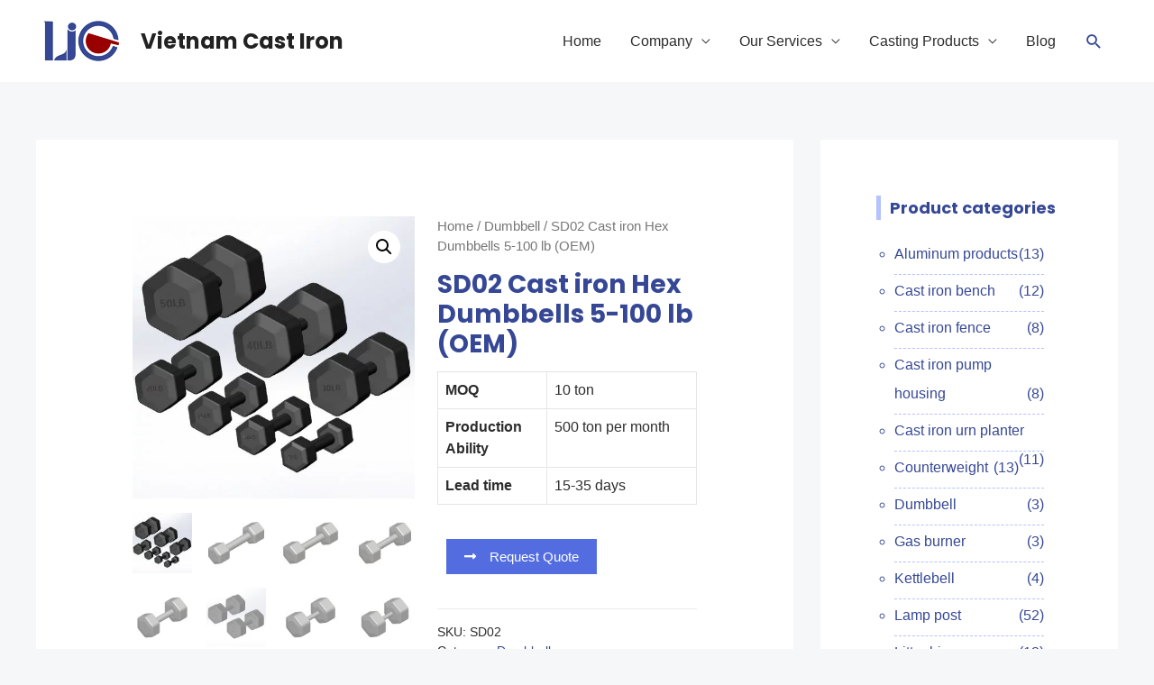

--- FILE ---
content_type: text/html; charset=UTF-8
request_url: https://vietnamcastiron.com/product/sd02-cast-iron-hex-dumbbells/
body_size: 25804
content:
<!DOCTYPE html>
<html lang="en-US">
<head>
<meta charset="UTF-8"><link rel="preconnect" href="https://fonts.gstatic.com/" crossorigin /><script>WebFontConfig={google:{families:["Poppins:700,","Roboto:100,100italic,200,200italic,300,300italic,400,400italic,500,500italic,600,600italic,700,700italic,800,800italic,900,900italic","Roboto Slab:100,100italic,200,200italic,300,300italic,400,400italic,500,500italic,600,600italic,700,700italic,800,800italic,900,900italic"]}};if ( typeof WebFont === "object" && typeof WebFont.load === "function" ) { WebFont.load( WebFontConfig ); }</script><script id="litespeed-webfont-lib" src="https://vietnamcastiron.com/wp-content/plugins/litespeed-cache/assets/js/webfontloader.min.js" async></script><meta http-equiv="x-dns-prefetch-control" content="on">
<meta name="viewport" content="width=device-width, initial-scale=1">
<link rel="profile" href="https://gmpg.org/xfn/11">


	<!-- This site is optimized with the Yoast SEO plugin v15.1 - https://yoast.com/wordpress/plugins/seo/ -->
	<title>Cast iron hex dumbbells set for sale - Best price wholesale supplier</title>
	<meta name="description" content="A range of cast iron hex dumbbells selection 5, 10, 15, 20, 30, 40, 50, 100 lbs. Wholesale for dumbbell sets and full rack, customized logo" />
	<meta name="robots" content="index, follow, max-snippet:-1, max-image-preview:large, max-video-preview:-1" />
	<link rel="canonical" href="https://vietnamcastiron.com/product/sd02-cast-iron-hex-dumbbells/" />
	<meta property="og:locale" content="en_US" />
	<meta property="og:type" content="article" />
	<meta property="og:title" content="Cast iron hex dumbbells set for sale - Best price wholesale supplier" />
	<meta property="og:description" content="A range of cast iron hex dumbbells selection 5, 10, 15, 20, 30, 40, 50, 100 lbs. Wholesale for dumbbell sets and full rack, customized logo" />
	<meta property="og:url" content="https://vietnamcastiron.com/product/sd02-cast-iron-hex-dumbbells/" />
	<meta property="og:site_name" content="Vietnam Cast Iron" />
	<meta property="article:publisher" content="https://www.facebook.com/vietnamcastiron.co.ltd/" />
	<meta property="article:modified_time" content="2023-03-26T22:24:48+00:00" />
	<meta property="og:image" content="https://vietnamcastiron.com/wp-content/uploads/2020/11/Cast-iron-Hexagonal-Fixed-Weight-Dumbbell-5-50lb.jpg" />
	<meta property="og:image:width" content="1000" />
	<meta property="og:image:height" content="1000" />
	<meta name="twitter:card" content="summary_large_image" />
	<meta name="twitter:creator" content="@VietIron" />
	<meta name="twitter:site" content="@VietIron" />
	<script type="application/ld+json" class="yoast-schema-graph">{"@context":"https://schema.org","@graph":[{"@type":"Organization","@id":"https://vietnamcastiron.com/#organization","name":"Vietnam Cast Iron","url":"https://vietnamcastiron.com/","sameAs":["https://www.facebook.com/vietnamcastiron.co.ltd/","https://www.instagram.com/vietnamcastiron.co/","https://www.linkedin.com/company/viet-nam-cast-iron-co-ltd/","https://www.youtube.com/channel/UCOSds2d-OTJyrD-AHfDqnEQ","https://www.pinterest.com/businessvietnamcastiron/","https://twitter.com/VietIron"],"logo":{"@type":"ImageObject","@id":"https://vietnamcastiron.com/#logo","inLanguage":"en-US","url":"https://vietnamcastiron.com/wp-content/uploads/2020/07/logo-vic.png","width":500,"height":332,"caption":"Vietnam Cast Iron"},"image":{"@id":"https://vietnamcastiron.com/#logo"}},{"@type":"WebSite","@id":"https://vietnamcastiron.com/#website","url":"https://vietnamcastiron.com/","name":"Vietnam Cast Iron","description":"Cast Iron Products Manufacturer","publisher":{"@id":"https://vietnamcastiron.com/#organization"},"potentialAction":[{"@type":"SearchAction","target":"https://vietnamcastiron.com/?s={search_term_string}","query-input":"required name=search_term_string"}],"inLanguage":"en-US"},{"@type":"ImageObject","@id":"https://vietnamcastiron.com/product/sd02-cast-iron-hex-dumbbells/#primaryimage","inLanguage":"en-US","url":"https://vietnamcastiron.com/wp-content/uploads/2020/11/Cast-iron-Hexagonal-Fixed-Weight-Dumbbell-5-50lb.jpg","width":1000,"height":1000,"caption":"Cast iron Hexagonal fixed weight dumbbell 5-50lb"},{"@type":"WebPage","@id":"https://vietnamcastiron.com/product/sd02-cast-iron-hex-dumbbells/#webpage","url":"https://vietnamcastiron.com/product/sd02-cast-iron-hex-dumbbells/","name":"Cast iron hex dumbbells set for sale - Best price wholesale supplier","isPartOf":{"@id":"https://vietnamcastiron.com/#website"},"primaryImageOfPage":{"@id":"https://vietnamcastiron.com/product/sd02-cast-iron-hex-dumbbells/#primaryimage"},"datePublished":"2020-11-04T03:38:40+00:00","dateModified":"2023-03-26T22:24:48+00:00","description":"A range of cast iron hex dumbbells selection 5, 10, 15, 20, 30, 40, 50, 100 lbs. Wholesale for dumbbell sets and full rack, customized logo","breadcrumb":{"@id":"https://vietnamcastiron.com/product/sd02-cast-iron-hex-dumbbells/#breadcrumb"},"inLanguage":"en-US","potentialAction":[{"@type":"ReadAction","target":["https://vietnamcastiron.com/product/sd02-cast-iron-hex-dumbbells/"]}]},{"@type":"BreadcrumbList","@id":"https://vietnamcastiron.com/product/sd02-cast-iron-hex-dumbbells/#breadcrumb","itemListElement":[{"@type":"ListItem","position":1,"item":{"@type":"WebPage","@id":"https://vietnamcastiron.com/","url":"https://vietnamcastiron.com/","name":"Home"}},{"@type":"ListItem","position":2,"item":{"@type":"WebPage","@id":"https://vietnamcastiron.com/shop/","url":"https://vietnamcastiron.com/shop/","name":"Shop"}},{"@type":"ListItem","position":3,"item":{"@type":"WebPage","@id":"https://vietnamcastiron.com/product/sd02-cast-iron-hex-dumbbells/","url":"https://vietnamcastiron.com/product/sd02-cast-iron-hex-dumbbells/","name":"SD02 Cast iron Hex Dumbbells 5-100 lb (OEM)"}}]}]}</script>
	<!-- / Yoast SEO plugin. -->


<link rel='dns-prefetch' href='//js.hs-scripts.com' />
<link rel='dns-prefetch' href='//fonts.googleapis.com' />
<link rel='dns-prefetch' href='//s.w.org' />
<link rel="alternate" type="application/rss+xml" title="Vietnam Cast Iron &raquo; Feed" href="https://vietnamcastiron.com/feed/" />
<link rel="alternate" type="application/rss+xml" title="Vietnam Cast Iron &raquo; Comments Feed" href="https://vietnamcastiron.com/comments/feed/" />
<link rel="alternate" type="application/rss+xml" title="Vietnam Cast Iron &raquo; SD02 Cast iron Hex Dumbbells 5-100 lb (OEM) Comments Feed" href="https://vietnamcastiron.com/product/sd02-cast-iron-hex-dumbbells/feed/" />
<link data-optimized="1" rel='stylesheet' id='astra-theme-css-css'  href='https://vietnamcastiron.com/wp-content/litespeed/cssjs/bbbb0.css?eee5c' media='all' />
<style id='astra-theme-css-inline-css'>
html{font-size:100%;}a,.page-title{color:#364895;}a:hover,a:focus{color:#0013a8;}body,button,input,select,textarea,.ast-button,.ast-custom-button{font-family:Arial,Helvetica,Verdana,sans-serif;font-weight:400;font-size:16px;font-size:1rem;line-height:1.5;}blockquote{color:#000000;}h1,.entry-content h1,h2,.entry-content h2,h3,.entry-content h3,h4,.entry-content h4,h5,.entry-content h5,h6,.entry-content h6,.site-title,.site-title a{font-family:'Poppins',sans-serif;font-weight:700;}.site-title{font-size:22px;font-size:1.375rem;}header .site-logo-img .custom-logo-link img{max-width:100px;}.astra-logo-svg{width:100px;}.ast-archive-description .ast-archive-title{font-size:40px;font-size:2.5rem;}.site-header .site-description{font-size:25px;font-size:1.5625rem;}.entry-title{font-size:30px;font-size:1.875rem;}.comment-reply-title{font-size:26px;font-size:1.625rem;}.ast-comment-list #cancel-comment-reply-link{font-size:16px;font-size:1rem;}h1,.entry-content h1{font-size:70px;font-size:4.375rem;font-family:'Poppins',sans-serif;line-height:1.2;}h2,.entry-content h2{font-size:28px;font-size:1.75rem;font-weight:700;font-family:'Poppins',sans-serif;line-height:1;}h3,.entry-content h3{font-size:24px;font-size:1.5rem;font-family:'Poppins',sans-serif;line-height:1.5;}h4,.entry-content h4{font-size:20px;font-size:1.25rem;}h5,.entry-content h5{font-size:18px;font-size:1.125rem;}h6,.entry-content h6{font-size:12px;font-size:0.75rem;}.ast-single-post .entry-title,.page-title{font-size:42px;font-size:2.625rem;}#secondary,#secondary button,#secondary input,#secondary select,#secondary textarea{font-size:16px;font-size:1rem;}::selection{background-color:#536de0;color:#ffffff;}body,h1,.entry-title a,.entry-content h1,h2,.entry-content h2,h3,.entry-content h3,h4,.entry-content h4,h5,.entry-content h5,h6,.entry-content h6,.wc-block-grid__product-title{color:#2d2d2d;}.tagcloud a:hover,.tagcloud a:focus,.tagcloud a.current-item{color:#ffffff;border-color:#364895;background-color:#364895;}.main-header-menu .menu-link,.ast-header-custom-item a{color:#2d2d2d;}.main-header-menu .menu-item:hover > .menu-link,.main-header-menu .menu-item:hover > .ast-menu-toggle,.main-header-menu .ast-masthead-custom-menu-items a:hover,.main-header-menu .menu-item.focus > .menu-link,.main-header-menu .menu-item.focus > .ast-menu-toggle,.main-header-menu .current-menu-item > .menu-link,.main-header-menu .current-menu-ancestor > .menu-link,.main-header-menu .current-menu-item > .ast-menu-toggle,.main-header-menu .current-menu-ancestor > .ast-menu-toggle{color:#364895;}input:focus,input[type="text"]:focus,input[type="email"]:focus,input[type="url"]:focus,input[type="password"]:focus,input[type="reset"]:focus,input[type="search"]:focus,textarea:focus{border-color:#364895;}input[type="radio"]:checked,input[type=reset],input[type="checkbox"]:checked,input[type="checkbox"]:hover:checked,input[type="checkbox"]:focus:checked,input[type=range]::-webkit-slider-thumb{border-color:#364895;background-color:#364895;box-shadow:none;}.site-footer a:hover + .post-count,.site-footer a:focus + .post-count{background:#364895;border-color:#364895;}.ast-small-footer{color:rgba(255,255,255,0.5);}.ast-small-footer > .ast-footer-overlay{background-color:#327b87;}.ast-small-footer a{color:#ffffff;}.ast-small-footer a:hover{color:#ffffff;}.footer-adv .footer-adv-overlay{border-top-style:solid;border-top-color:#7a7a7a;}.ast-comment-meta{line-height:1.666666667;font-size:13px;font-size:0.8125rem;}.single .nav-links .nav-previous,.single .nav-links .nav-next,.single .ast-author-details .author-title,.ast-comment-meta{color:#364895;}.entry-meta,.entry-meta *{line-height:1.45;color:#364895;}.entry-meta a:hover,.entry-meta a:hover *,.entry-meta a:focus,.entry-meta a:focus *{color:#0013a8;}.ast-404-layout-1 .ast-404-text{font-size:200px;font-size:12.5rem;}.widget-title{font-size:22px;font-size:1.375rem;color:#2d2d2d;}#cat option,.secondary .calendar_wrap thead a,.secondary .calendar_wrap thead a:visited{color:#364895;}.secondary .calendar_wrap #today,.ast-progress-val span{background:#364895;}.secondary a:hover + .post-count,.secondary a:focus + .post-count{background:#364895;border-color:#364895;}.calendar_wrap #today > a{color:#ffffff;}.ast-pagination a,.page-links .page-link,.single .post-navigation a{color:#364895;}.ast-pagination a:hover,.ast-pagination a:focus,.ast-pagination > span:hover:not(.dots),.ast-pagination > span.current,.page-links > .page-link,.page-links .page-link:hover,.post-navigation a:hover{color:#0013a8;}.ast-header-break-point .ast-mobile-menu-buttons-minimal.menu-toggle{background:transparent;color:#364895;}.ast-header-break-point .ast-mobile-menu-buttons-outline.menu-toggle{background:transparent;border:1px solid #364895;color:#364895;}.ast-header-break-point .ast-mobile-menu-buttons-fill.menu-toggle{background:#364895;color:#ffffff;}.ast-header-break-point .main-header-bar .ast-button-wrap .menu-toggle{border-radius:7px;}@media (max-width:782px){.entry-content .wp-block-columns .wp-block-column{margin-left:0px;}}@media (max-width:921px){#secondary.secondary{padding-top:0;}.ast-separate-container .ast-article-post,.ast-separate-container .ast-article-single{padding:1.5em 2.14em;}.ast-separate-container #primary,.ast-separate-container #secondary{padding:1.5em 0;}.ast-separate-container.ast-right-sidebar #secondary{padding-left:1em;padding-right:1em;}.ast-separate-container.ast-two-container #secondary{padding-left:0;padding-right:0;}.ast-page-builder-template .entry-header #secondary{margin-top:1.5em;}.ast-page-builder-template #secondary{margin-top:1.5em;}#primary,#secondary{padding:1.5em 0;margin:0;}.ast-left-sidebar #content > .ast-container{display:flex;flex-direction:column-reverse;width:100%;}.ast-author-box img.avatar{margin:20px 0 0 0;}.ast-pagination{padding-top:1.5em;text-align:center;}.ast-pagination .next.page-numbers{display:inherit;float:none;}}@media (max-width:921px){.ast-page-builder-template.ast-left-sidebar #secondary{padding-right:20px;}.ast-page-builder-template.ast-right-sidebar #secondary{padding-left:20px;}.ast-right-sidebar #primary{padding-right:0;}.ast-right-sidebar #secondary{padding-left:0;}.ast-left-sidebar #primary{padding-left:0;}.ast-left-sidebar #secondary{padding-right:0;}.ast-pagination .prev.page-numbers{padding-left:.5em;}.ast-pagination .next.page-numbers{padding-right:.5em;}}@media (min-width:922px){.ast-separate-container.ast-right-sidebar #primary,.ast-separate-container.ast-left-sidebar #primary{border:0;}.ast-separate-container.ast-right-sidebar #secondary,.ast-separate-container.ast-left-sidebar #secondary{border:0;margin-left:auto;margin-right:auto;}.ast-separate-container.ast-two-container #secondary .widget:last-child{margin-bottom:0;}.ast-separate-container .ast-comment-list li .comment-respond{padding-left:2.66666em;padding-right:2.66666em;}.ast-author-box{-js-display:flex;display:flex;}.ast-author-bio{flex:1;}.error404.ast-separate-container #primary,.search-no-results.ast-separate-container #primary{margin-bottom:4em;}}@media (min-width:922px){.ast-right-sidebar #primary{border-right:1px solid #eee;}.ast-right-sidebar #secondary{border-left:1px solid #eee;margin-left:-1px;}.ast-left-sidebar #primary{border-left:1px solid #eee;}.ast-left-sidebar #secondary{border-right:1px solid #eee;margin-right:-1px;}.ast-separate-container.ast-two-container.ast-right-sidebar #secondary{padding-left:30px;padding-right:0;}.ast-separate-container.ast-two-container.ast-left-sidebar #secondary{padding-right:30px;padding-left:0;}}.elementor-button-wrapper .elementor-button{border-style:solid;border-top-width:0;border-right-width:0;border-left-width:0;border-bottom-width:0;}body .elementor-button.elementor-size-sm,body .elementor-button.elementor-size-xs,body .elementor-button.elementor-size-md,body .elementor-button.elementor-size-lg,body .elementor-button.elementor-size-xl,body .elementor-button{border-radius:0;padding-top:12px;padding-right:20px;padding-bottom:12px;padding-left:20px;}.elementor-button-wrapper .elementor-button{border-color:#536de0;background-color:#536de0;}.elementor-button-wrapper .elementor-button:hover,.elementor-button-wrapper .elementor-button:focus{color:#ffffff;background-color:#3978d6;border-color:#3978d6;}.wp-block-button .wp-block-button__link,.elementor-button-wrapper .elementor-button,.elementor-button-wrapper .elementor-button:visited{color:#ffffff;}.elementor-button-wrapper .elementor-button{font-family:inherit;font-weight:inherit;line-height:1;}.wp-block-button .wp-block-button__link{border-style:solid;border-top-width:0;border-right-width:0;border-left-width:0;border-bottom-width:0;border-color:#536de0;background-color:#536de0;color:#ffffff;font-family:inherit;font-weight:inherit;line-height:1;border-radius:0;padding-top:12px;padding-right:20px;padding-bottom:12px;padding-left:20px;}.wp-block-button .wp-block-button__link:hover,.wp-block-button .wp-block-button__link:focus{color:#ffffff;background-color:#3978d6;border-color:#3978d6;}.elementor-widget-heading h1.elementor-heading-title{line-height:1.2;}.elementor-widget-heading h2.elementor-heading-title{line-height:1;}.elementor-widget-heading h3.elementor-heading-title{line-height:1.5;}.menu-toggle,button,.ast-button,.ast-custom-button,.button,input#submit,input[type="button"],input[type="submit"],input[type="reset"]{border-style:solid;border-top-width:0;border-right-width:0;border-left-width:0;border-bottom-width:0;color:#ffffff;border-color:#536de0;background-color:#536de0;border-radius:0;padding-top:12px;padding-right:20px;padding-bottom:12px;padding-left:20px;font-family:inherit;font-weight:inherit;line-height:1;}button:focus,.menu-toggle:hover,button:hover,.ast-button:hover,.button:hover,input[type=reset]:hover,input[type=reset]:focus,input#submit:hover,input#submit:focus,input[type="button"]:hover,input[type="button"]:focus,input[type="submit"]:hover,input[type="submit"]:focus{color:#ffffff;background-color:#3978d6;border-color:#3978d6;}@media (min-width:921px){.ast-container{max-width:100%;}}@media (min-width:544px){.ast-container{max-width:100%;}}@media (max-width:544px){.ast-separate-container .ast-article-post,.ast-separate-container .ast-article-single{padding:1.5em 1em;}.ast-separate-container #content .ast-container{padding-left:0.54em;padding-right:0.54em;}.ast-separate-container #secondary{padding-top:0;}.ast-separate-container.ast-two-container #secondary .widget{margin-bottom:1.5em;padding-left:1em;padding-right:1em;}.ast-separate-container .comments-count-wrapper{padding:1.5em 1em;}.ast-separate-container .ast-comment-list li.depth-1{padding:1.5em 1em;margin-bottom:1.5em;}.ast-separate-container .ast-comment-list .bypostauthor{padding:.5em;}.ast-separate-container .ast-archive-description{padding:1.5em 1em;}.ast-search-menu-icon.ast-dropdown-active .search-field{width:170px;}.ast-separate-container .comment-respond{padding:1.5em 1em;}}@media (max-width:544px){.ast-comment-list .children{margin-left:0.66666em;}.ast-separate-container .ast-comment-list .bypostauthor li{padding:0 0 0 .5em;}}@media (max-width:921px){.ast-mobile-header-stack .main-header-bar .ast-search-menu-icon{display:inline-block;}.ast-header-break-point.ast-header-custom-item-outside .ast-mobile-header-stack .main-header-bar .ast-search-icon{margin:0;}.ast-comment-avatar-wrap img{max-width:2.5em;}.comments-area{margin-top:1.5em;}.ast-separate-container .comments-count-wrapper{padding:2em 2.14em;}.ast-separate-container .ast-comment-list li.depth-1{padding:1.5em 2.14em;}.ast-separate-container .comment-respond{padding:2em 2.14em;}}@media (max-width:921px){.ast-header-break-point .main-header-bar .ast-search-menu-icon.slide-search .search-form{right:0;}.ast-header-break-point .ast-mobile-header-stack .main-header-bar .ast-search-menu-icon.slide-search .search-form{right:-1em;}.ast-comment-avatar-wrap{margin-right:0.5em;}}.main-header-bar .button-custom-menu-item .ast-custom-button-link .ast-custom-button,.ast-theme-transparent-header .main-header-bar .button-custom-menu-item .ast-custom-button-link .ast-custom-button{font-family:inherit;font-weight:inherit;line-height:1;}.main-header-bar .button-custom-menu-item .ast-custom-button-link .ast-custom-button{background-color:#364895;border-style:solid;border-top-width:0px;border-right-width:0px;border-left-width:0px;border-bottom-width:0px;}.main-header-bar .button-custom-menu-item .ast-custom-button-link .ast-custom-button:hover{background-color:#4d66d4;}.ast-theme-transparent-header .main-header-bar .button-custom-menu-item .ast-custom-button-link .ast-custom-button{border-style:solid;}@media (min-width:545px){.ast-page-builder-template .comments-area,.single.ast-page-builder-template .entry-header,.single.ast-page-builder-template .post-navigation{max-width:1240px;margin-left:auto;margin-right:auto;}}body,.ast-separate-container{background-color:#f6f7f9;background-image:none;}@media (max-width:921px){.comment-reply-title{font-size:26px;font-size:1.625rem;}.ast-comment-meta{font-size:13px;font-size:0.8125rem;}.widget-title{font-size:22px;font-size:1.375rem;}body,button,input,select,textarea,.ast-button,.ast-custom-button{font-size:16px;font-size:1rem;}.ast-comment-list #cancel-comment-reply-link{font-size:16px;font-size:1rem;}#secondary,#secondary button,#secondary input,#secondary select,#secondary textarea{font-size:16px;font-size:1rem;}.site-title{font-size:22px;font-size:1.375rem;}.ast-archive-description .ast-archive-title{font-size:40px;}.site-header .site-description{font-size:25px;font-size:1.5625rem;}.entry-title{font-size:30px;}h1,.entry-content h1{font-size:60px;}h2,.entry-content h2{font-size:40px;}h3,.entry-content h3{font-size:30px;}h4,.entry-content h4{font-size:20px;font-size:1.25rem;}h5,.entry-content h5{font-size:16px;font-size:1rem;}h6,.entry-content h6{font-size:12px;font-size:0.75rem;}.ast-single-post .entry-title,.page-title{font-size:30px;}#masthead .site-logo-img .custom-logo-link img{max-width:60px;}.astra-logo-svg{width:60px;}.ast-header-break-point .site-logo-img .custom-mobile-logo-link img{max-width:60px;}}@media (max-width:544px){.comment-reply-title{font-size:26px;font-size:1.625rem;}.ast-comment-meta{font-size:13px;font-size:0.8125rem;}.widget-title{font-size:22px;font-size:1.375rem;}body,button,input,select,textarea,.ast-button,.ast-custom-button{font-size:16px;font-size:1rem;}.ast-comment-list #cancel-comment-reply-link{font-size:16px;font-size:1rem;}#secondary,#secondary button,#secondary input,#secondary select,#secondary textarea{font-size:16px;font-size:1rem;}.site-title{font-size:17px;font-size:1.0625rem;}.ast-archive-description .ast-archive-title{font-size:40px;}.site-header .site-description{font-size:20px;font-size:1.25rem;}.entry-title{font-size:30px;}h1,.entry-content h1{font-size:40px;}h2,.entry-content h2{font-size:30px;}h3,.entry-content h3{font-size:25px;}h4,.entry-content h4{font-size:20px;font-size:1.25rem;}h5,.entry-content h5{font-size:15px;font-size:0.9375rem;}h6,.entry-content h6{font-size:12px;font-size:0.75rem;}.ast-single-post .entry-title,.page-title{font-size:30px;}.ast-header-break-point .site-branding img,.ast-header-break-point #masthead .site-logo-img .custom-logo-link img{max-width:50px;}.astra-logo-svg{width:50px;}.ast-header-break-point .site-logo-img .custom-mobile-logo-link img{max-width:50px;}}@media (max-width:544px){html{font-size:100%;}}@media (min-width:922px){.ast-container{max-width:1240px;}}@font-face {font-family: "Astra";src: url(https://vietnamcastiron.com/wp-content/themes/astra/assets/fonts/astra.woff) format("woff"),url(https://vietnamcastiron.com/wp-content/themes/astra/assets/fonts/astra.ttf) format("truetype"),url(https://vietnamcastiron.com/wp-content/themes/astra/assets/fonts/astra.svg#astra) format("svg");font-weight: normal;font-style: normal;font-display: fallback;}@media (max-width:1175px) {.main-header-bar .main-header-bar-navigation{display:none;}}@media (min-width:922px){.single-post .site-content > .ast-container{max-width:1200px;}}.ast-desktop .main-header-menu.submenu-with-border .sub-menu,.ast-desktop .main-header-menu.submenu-with-border .astra-full-megamenu-wrapper{border-color:#536de0;}.ast-desktop .main-header-menu.submenu-with-border .sub-menu{border-top-width:2px;border-right-width:0px;border-left-width:0px;border-bottom-width:0px;border-style:solid;}.ast-desktop .main-header-menu.submenu-with-border .sub-menu .sub-menu{top:-2px;}.ast-desktop .main-header-menu.submenu-with-border .sub-menu .menu-link,.ast-desktop .main-header-menu.submenu-with-border .children .menu-link{border-bottom-width:1px;border-style:solid;border-color:#eaeaea;}@media (min-width:922px){.main-header-menu .sub-menu .menu-item.ast-left-align-sub-menu:hover > .sub-menu,.main-header-menu .sub-menu .menu-item.ast-left-align-sub-menu.focus > .sub-menu{margin-left:-0px;}}@media (max-width:920px){.ast-404-layout-1 .ast-404-text{font-size:100px;font-size:6.25rem;}}.ast-breadcrumbs .trail-browse,.ast-breadcrumbs .trail-items,.ast-breadcrumbs .trail-items li{display:inline-block;margin:0;padding:0;border:none;background:inherit;text-indent:0;}.ast-breadcrumbs .trail-browse{font-size:inherit;font-style:inherit;font-weight:inherit;color:inherit;}.ast-breadcrumbs .trail-items{list-style:none;}.trail-items li::after{padding:0 0.3em;content:"\00bb";}.trail-items li:last-of-type::after{display:none;}h1,.entry-content h1,h2,.entry-content h2,h3,.entry-content h3,h4,.entry-content h4,h5,.entry-content h5,h6,.entry-content h6{color:#364895;}.ast-header-break-point .main-header-bar{border-bottom-width:0;}@media (min-width:922px){.main-header-bar{border-bottom-width:0;}}@media (min-width:922px){#primary{width:70%;}#secondary{width:30%;}}.ast-safari-browser-less-than-11 .main-header-menu .menu-item, .ast-safari-browser-less-than-11 .main-header-bar .ast-masthead-custom-menu-items{display:block;}.main-header-menu .menu-item, .main-header-bar .ast-masthead-custom-menu-items{-js-display:flex;display:flex;-webkit-box-pack:center;-webkit-justify-content:center;-moz-box-pack:center;-ms-flex-pack:center;justify-content:center;-webkit-box-orient:vertical;-webkit-box-direction:normal;-webkit-flex-direction:column;-moz-box-orient:vertical;-moz-box-direction:normal;-ms-flex-direction:column;flex-direction:column;}.main-header-menu > .menu-item > .menu-link{height:100%;-webkit-box-align:center;-webkit-align-items:center;-moz-box-align:center;-ms-flex-align:center;align-items:center;-js-display:flex;display:flex;}.ast-primary-menu-disabled .main-header-bar .ast-masthead-custom-menu-items{flex:unset;}.header-main-layout-1 .ast-flex.main-header-container, .header-main-layout-3 .ast-flex.main-header-container{-webkit-align-content:center;-ms-flex-line-pack:center;align-content:center;-webkit-box-align:center;-webkit-align-items:center;-moz-box-align:center;-ms-flex-align:center;align-items:center;}
</style>

<link data-optimized="1" rel='stylesheet' id='astra-menu-animation-css'  href='https://vietnamcastiron.com/wp-content/litespeed/cssjs/707da.css?47fef' media='all' />
<link data-optimized="1" rel='stylesheet' id='wp-block-library-css'  href='https://vietnamcastiron.com/wp-content/litespeed/cssjs/b4c04.css?32534' media='all' />
<link data-optimized="1" rel='stylesheet' id='wc-block-vendors-style-css'  href='https://vietnamcastiron.com/wp-content/litespeed/cssjs/cd828.css?3763d' media='all' />
<link data-optimized="1" rel='stylesheet' id='wc-block-style-css'  href='https://vietnamcastiron.com/wp-content/litespeed/cssjs/0e65c.css?ee358' media='all' />
<link data-optimized="1" rel='stylesheet' id='photoswipe-css'  href='https://vietnamcastiron.com/wp-content/litespeed/cssjs/41e1a.css?a1299' media='all' />
<link data-optimized="1" rel='stylesheet' id='photoswipe-default-skin-css'  href='https://vietnamcastiron.com/wp-content/litespeed/cssjs/5670d.css?54a71' media='all' />
<link data-optimized="1" rel='stylesheet' id='woocommerce-layout-css'  href='https://vietnamcastiron.com/wp-content/litespeed/cssjs/a4148.css?94de5' media='all' />
<link data-optimized="1" rel='stylesheet' id='woocommerce-smallscreen-css'  href='https://vietnamcastiron.com/wp-content/litespeed/cssjs/6f132.css?0307f' media='only screen and (max-width: 921px)' />
<link data-optimized="1" rel='stylesheet' id='woocommerce-general-css'  href='https://vietnamcastiron.com/wp-content/litespeed/cssjs/572fd.css?b1b50' media='all' />
<style id='woocommerce-general-inline-css'>
.woocommerce span.onsale, .wc-block-grid__product .wc-block-grid__product-onsale{background-color:#536de0;color:#ffffff;}.woocommerce a.button, .woocommerce button.button, .woocommerce .woocommerce-message a.button, .woocommerce #respond input#submit.alt, .woocommerce a.button.alt, .woocommerce button.button.alt, .woocommerce input.button.alt, .woocommerce input.button,.woocommerce input.button:disabled, .woocommerce input.button:disabled[disabled], .woocommerce input.button:disabled:hover, .woocommerce input.button:disabled[disabled]:hover, .woocommerce #respond input#submit, .woocommerce button.button.alt.disabled, .wc-block-grid__products .wc-block-grid__product .wp-block-button__link, .wc-block-grid__product-onsale{color:#ffffff;border-color:#536de0;background-color:#536de0;}.woocommerce a.button:hover, .woocommerce button.button:hover, .woocommerce .woocommerce-message a.button:hover,.woocommerce #respond input#submit:hover,.woocommerce #respond input#submit.alt:hover, .woocommerce a.button.alt:hover, .woocommerce button.button.alt:hover, .woocommerce input.button.alt:hover, .woocommerce input.button:hover, .woocommerce button.button.alt.disabled:hover, .wc-block-grid__products .wc-block-grid__product .wp-block-button__link:hover{color:#ffffff;border-color:#3978d6;background-color:#3978d6;}.woocommerce-message, .woocommerce-info{border-top-color:#364895;}.woocommerce-message::before,.woocommerce-info::before{color:#364895;}.woocommerce ul.products li.product .price, .woocommerce div.product p.price, .woocommerce div.product span.price, .widget_layered_nav_filters ul li.chosen a, .woocommerce-page ul.products li.product .ast-woo-product-category, .wc-layered-nav-rating a{color:#2d2d2d;}.woocommerce nav.woocommerce-pagination ul,.woocommerce nav.woocommerce-pagination ul li{border-color:#364895;}.woocommerce nav.woocommerce-pagination ul li a:focus, .woocommerce nav.woocommerce-pagination ul li a:hover, .woocommerce nav.woocommerce-pagination ul li span.current{background:#364895;color:#ffffff;}.woocommerce-MyAccount-navigation-link.is-active a{color:#0013a8;}.woocommerce .widget_price_filter .ui-slider .ui-slider-range, .woocommerce .widget_price_filter .ui-slider .ui-slider-handle{background-color:#364895;}.woocommerce a.button, .woocommerce button.button, .woocommerce .woocommerce-message a.button, .woocommerce #respond input#submit.alt, .woocommerce a.button.alt, .woocommerce button.button.alt, .woocommerce input.button.alt, .woocommerce input.button,.woocommerce-cart table.cart td.actions .button, .woocommerce form.checkout_coupon .button, .woocommerce #respond input#submit, .wc-block-grid__products .wc-block-grid__product .wp-block-button__link{border-radius:0;padding-top:12px;padding-right:20px;padding-bottom:12px;padding-left:20px;}.woocommerce .star-rating, .woocommerce .comment-form-rating .stars a, .woocommerce .star-rating::before{color:#364895;}.woocommerce div.product .woocommerce-tabs ul.tabs li.active:before{background:#364895;}.ast-site-header-cart a{color:#2d2d2d;}.ast-site-header-cart a:focus, .ast-site-header-cart a:hover, .ast-site-header-cart .current-menu-item a{color:#364895;}.ast-cart-menu-wrap .count, .ast-cart-menu-wrap .count:after{border-color:#364895;color:#364895;}.ast-cart-menu-wrap:hover .count{color:#ffffff;background-color:#364895;}.ast-site-header-cart .widget_shopping_cart .total .woocommerce-Price-amount{color:#364895;}.woocommerce a.remove:hover, .ast-woocommerce-cart-menu .main-header-menu .woocommerce-custom-menu-item .menu-item:hover > .menu-link.remove:hover{color:#364895;border-color:#364895;background-color:#ffffff;}.ast-site-header-cart .widget_shopping_cart .buttons .button.checkout, .woocommerce .widget_shopping_cart .woocommerce-mini-cart__buttons .checkout.wc-forward{color:#ffffff;border-color:#3978d6;background-color:#3978d6;}.site-header .ast-site-header-cart-data .button.wc-forward, .site-header .ast-site-header-cart-data .button.wc-forward:hover{color:#ffffff;}.below-header-user-select .ast-site-header-cart .widget, .ast-above-header-section .ast-site-header-cart .widget a, .below-header-user-select .ast-site-header-cart .widget_shopping_cart a{color:#2d2d2d;}.below-header-user-select .ast-site-header-cart .widget_shopping_cart a:hover, .ast-above-header-section .ast-site-header-cart .widget_shopping_cart a:hover, .below-header-user-select .ast-site-header-cart .widget_shopping_cart a.remove:hover, .ast-above-header-section .ast-site-header-cart .widget_shopping_cart a.remove:hover{color:#364895;}@media (min-width:545px) and (max-width:921px){.woocommerce.tablet-columns-6 ul.products li.product, .woocommerce-page.tablet-columns-6 ul.products li.product{width:calc(16.66% - 16.66px);}.woocommerce.tablet-columns-5 ul.products li.product, .woocommerce-page.tablet-columns-5 ul.products li.product{width:calc(20% - 16px);}.woocommerce.tablet-columns-4 ul.products li.product, .woocommerce-page.tablet-columns-4 ul.products li.product{width:calc(25% - 15px);}.woocommerce.tablet-columns-3 ul.products li.product, .woocommerce-page.tablet-columns-3 ul.products li.product{width:calc(33.33% - 14px);}.woocommerce.tablet-columns-2 ul.products li.product, .woocommerce-page.tablet-columns-2 ul.products li.product{width:calc(50% - 10px);}.woocommerce.tablet-columns-1 ul.products li.product, .woocommerce-page.tablet-columns-1 ul.products li.product{width:100%;}.woocommerce div.product .related.products ul.products li.product{width:calc(33.33% - 14px);}}@media (min-width:545px) and (max-width:921px){.woocommerce[class*="columns-"].columns-3 > ul.products li.product, .woocommerce[class*="columns-"].columns-4 > ul.products li.product, .woocommerce[class*="columns-"].columns-5 > ul.products li.product, .woocommerce[class*="columns-"].columns-6 > ul.products li.product{width:calc(33.33% - 14px);margin-right:20px;}.woocommerce[class*="columns-"].columns-3 > ul.products li.product:nth-child(3n), .woocommerce[class*="columns-"].columns-4 > ul.products li.product:nth-child(3n), .woocommerce[class*="columns-"].columns-5 > ul.products li.product:nth-child(3n), .woocommerce[class*="columns-"].columns-6 > ul.products li.product:nth-child(3n){margin-right:0;clear:right;}.woocommerce[class*="columns-"].columns-3 > ul.products li.product:nth-child(3n+1), .woocommerce[class*="columns-"].columns-4 > ul.products li.product:nth-child(3n+1), .woocommerce[class*="columns-"].columns-5 > ul.products li.product:nth-child(3n+1), .woocommerce[class*="columns-"].columns-6 > ul.products li.product:nth-child(3n+1){clear:left;}.woocommerce[class*="columns-"] ul.products li.product:nth-child(n), .woocommerce-page[class*="columns-"] ul.products li.product:nth-child(n){margin-right:20px;clear:none;}.woocommerce.tablet-columns-2 ul.products li.product:nth-child(2n), .woocommerce-page.tablet-columns-2 ul.products li.product:nth-child(2n), .woocommerce.tablet-columns-3 ul.products li.product:nth-child(3n), .woocommerce-page.tablet-columns-3 ul.products li.product:nth-child(3n), .woocommerce.tablet-columns-4 ul.products li.product:nth-child(4n), .woocommerce-page.tablet-columns-4 ul.products li.product:nth-child(4n), .woocommerce.tablet-columns-5 ul.products li.product:nth-child(5n), .woocommerce-page.tablet-columns-5 ul.products li.product:nth-child(5n), .woocommerce.tablet-columns-6 ul.products li.product:nth-child(6n), .woocommerce-page.tablet-columns-6 ul.products li.product:nth-child(6n){margin-right:0;clear:right;}.woocommerce.tablet-columns-2 ul.products li.product:nth-child(2n+1), .woocommerce-page.tablet-columns-2 ul.products li.product:nth-child(2n+1), .woocommerce.tablet-columns-3 ul.products li.product:nth-child(3n+1), .woocommerce-page.tablet-columns-3 ul.products li.product:nth-child(3n+1), .woocommerce.tablet-columns-4 ul.products li.product:nth-child(4n+1), .woocommerce-page.tablet-columns-4 ul.products li.product:nth-child(4n+1), .woocommerce.tablet-columns-5 ul.products li.product:nth-child(5n+1), .woocommerce-page.tablet-columns-5 ul.products li.product:nth-child(5n+1), .woocommerce.tablet-columns-6 ul.products li.product:nth-child(6n+1), .woocommerce-page.tablet-columns-6 ul.products li.product:nth-child(6n+1){clear:left;}.woocommerce div.product .related.products ul.products li.product:nth-child(3n){margin-right:0;clear:right;}.woocommerce div.product .related.products ul.products li.product:nth-child(3n+1){clear:left;}}@media (min-width:922px){.woocommerce #reviews #comments{width:55%;float:left;}.woocommerce #reviews #review_form_wrapper{width:45%;float:right;padding-left:2em;}.woocommerce form.checkout_coupon{width:50%;}}@media (max-width:921px){.ast-header-break-point.ast-woocommerce-cart-menu .header-main-layout-1.ast-mobile-header-stack.ast-no-menu-items .ast-site-header-cart, .ast-header-break-point.ast-woocommerce-cart-menu .header-main-layout-3.ast-mobile-header-stack.ast-no-menu-items .ast-site-header-cart{padding-right:0;padding-left:0;}.ast-header-break-point.ast-woocommerce-cart-menu .header-main-layout-1.ast-mobile-header-stack .main-header-bar{text-align:center;}.ast-header-break-point.ast-woocommerce-cart-menu .header-main-layout-1.ast-mobile-header-stack .ast-site-header-cart, .ast-header-break-point.ast-woocommerce-cart-menu .header-main-layout-1.ast-mobile-header-stack .ast-mobile-menu-buttons{display:inline-block;}.ast-header-break-point.ast-woocommerce-cart-menu .header-main-layout-2.ast-mobile-header-inline .site-branding{flex:auto;}.ast-header-break-point.ast-woocommerce-cart-menu .header-main-layout-3.ast-mobile-header-stack .site-branding{flex:0 0 100%;}.ast-header-break-point.ast-woocommerce-cart-menu .header-main-layout-3.ast-mobile-header-stack .main-header-container{display:flex;justify-content:center;}.woocommerce-cart .woocommerce-shipping-calculator .button{width:100%;}.woocommerce div.product div.images, .woocommerce div.product div.summary, .woocommerce #content div.product div.images, .woocommerce #content div.product div.summary, .woocommerce-page div.product div.images, .woocommerce-page div.product div.summary, .woocommerce-page #content div.product div.images, .woocommerce-page #content div.product div.summary{float:none;width:100%;}.woocommerce-cart table.cart td.actions .ast-return-to-shop{display:block;text-align:center;margin-top:1em;}}@media (max-width:544px){.ast-separate-container .ast-woocommerce-container{padding:.54em 1em 1.33333em;}.woocommerce-message, .woocommerce-error, .woocommerce-info{display:flex;flex-wrap:wrap;}.woocommerce-message a.button, .woocommerce-error a.button, .woocommerce-info a.button{order:1;margin-top:.5em;}.woocommerce.mobile-columns-6 ul.products li.product, .woocommerce-page.mobile-columns-6 ul.products li.product{width:calc(16.66% - 16.66px);}.woocommerce.mobile-columns-5 ul.products li.product, .woocommerce-page.mobile-columns-5 ul.products li.product{width:calc(20% - 16px);}.woocommerce.mobile-columns-4 ul.products li.product, .woocommerce-page.mobile-columns-4 ul.products li.product{width:calc(25% - 15px);}.woocommerce.mobile-columns-3 ul.products li.product, .woocommerce-page.mobile-columns-3 ul.products li.product{width:calc(33.33% - 14px);}.woocommerce.mobile-columns-2 ul.products li.product, .woocommerce-page.mobile-columns-2 ul.products li.product{width:calc(50% - 10px);}.woocommerce.mobile-columns-1 ul.products li.product, .woocommerce-page.mobile-columns-1 ul.products li.product{width:100%;}.woocommerce .woocommerce-ordering, .woocommerce-page .woocommerce-ordering{float:none;margin-bottom:2em;width:100%;}.woocommerce ul.products a.button, .woocommerce-page ul.products a.button{padding:0.5em 0.75em;}.woocommerce div.product .related.products ul.products li.product{width:calc(50% - 10px);}.woocommerce table.cart td.actions .button, .woocommerce #content table.cart td.actions .button, .woocommerce-page table.cart td.actions .button, .woocommerce-page #content table.cart td.actions .button{padding-left:1em;padding-right:1em;}.woocommerce #content table.cart .button, .woocommerce-page #content table.cart .button{width:100%;}.woocommerce #content table.cart .product-thumbnail, .woocommerce-page #content table.cart .product-thumbnail{display:block;text-align:center !important;}.woocommerce #content table.cart .product-thumbnail::before, .woocommerce-page #content table.cart .product-thumbnail::before{display:none;}.woocommerce #content table.cart td.actions .coupon, .woocommerce-page #content table.cart td.actions .coupon{float:none;}.woocommerce #content table.cart td.actions .coupon .button, .woocommerce-page #content table.cart td.actions .coupon .button{flex:1;}.woocommerce #content div.product .woocommerce-tabs ul.tabs li a, .woocommerce-page #content div.product .woocommerce-tabs ul.tabs li a{display:block;}}@media (max-width:544px){.woocommerce[class*="columns-"].columns-3 > ul.products li.product, .woocommerce[class*="columns-"].columns-4 > ul.products li.product, .woocommerce[class*="columns-"].columns-5 > ul.products li.product, .woocommerce[class*="columns-"].columns-6 > ul.products li.product{width:calc(50% - 10px);margin-right:20px;}.woocommerce-page[class*=columns-] ul.products li.product:nth-child(n), .woocommerce[class*=columns-] ul.products li.product:nth-child(n){margin-right:20px;clear:none;}.woocommerce-page[class*=columns-].columns-3>ul.products li.product:nth-child(2n), .woocommerce-page[class*=columns-].columns-4>ul.products li.product:nth-child(2n), .woocommerce-page[class*=columns-].columns-5>ul.products li.product:nth-child(2n), .woocommerce-page[class*=columns-].columns-6>ul.products li.product:nth-child(2n), .woocommerce[class*=columns-].columns-3>ul.products li.product:nth-child(2n), .woocommerce[class*=columns-].columns-4>ul.products li.product:nth-child(2n), .woocommerce[class*=columns-].columns-5>ul.products li.product:nth-child(2n), .woocommerce[class*=columns-].columns-6>ul.products li.product:nth-child(2n){margin-right:0;clear:right;}.woocommerce[class*="columns-"].columns-3 > ul.products li.product:nth-child(2n+1), .woocommerce[class*="columns-"].columns-4 > ul.products li.product:nth-child(2n+1), .woocommerce[class*="columns-"].columns-5 > ul.products li.product:nth-child(2n+1), .woocommerce[class*="columns-"].columns-6 > ul.products li.product:nth-child(2n+1){clear:left;}.woocommerce[class*="columns-"] ul.products li.product:nth-child(n), .woocommerce-page[class*="columns-"] ul.products li.product:nth-child(n){margin-right:20px;clear:none;}.woocommerce.mobile-columns-6 ul.products li.product:nth-child(6n), .woocommerce-page.mobile-columns-6 ul.products li.product:nth-child(6n), .woocommerce.mobile-columns-5 ul.products li.product:nth-child(5n), .woocommerce-page.mobile-columns-5 ul.products li.product:nth-child(5n), .woocommerce.mobile-columns-4 ul.products li.product:nth-child(4n), .woocommerce-page.mobile-columns-4 ul.products li.product:nth-child(4n), .woocommerce.mobile-columns-3 ul.products li.product:nth-child(3n), .woocommerce-page.mobile-columns-3 ul.products li.product:nth-child(3n), .woocommerce.mobile-columns-2 ul.products li.product:nth-child(2n), .woocommerce-page.mobile-columns-2 ul.products li.product:nth-child(2n), .woocommerce div.product .related.products ul.products li.product:nth-child(2n){margin-right:0;clear:right;}.woocommerce.mobile-columns-6 ul.products li.product:nth-child(6n+1), .woocommerce-page.mobile-columns-6 ul.products li.product:nth-child(6n+1), .woocommerce.mobile-columns-5 ul.products li.product:nth-child(5n+1), .woocommerce-page.mobile-columns-5 ul.products li.product:nth-child(5n+1), .woocommerce.mobile-columns-4 ul.products li.product:nth-child(4n+1), .woocommerce-page.mobile-columns-4 ul.products li.product:nth-child(4n+1), .woocommerce.mobile-columns-3 ul.products li.product:nth-child(3n+1), .woocommerce-page.mobile-columns-3 ul.products li.product:nth-child(3n+1), .woocommerce.mobile-columns-2 ul.products li.product:nth-child(2n+1), .woocommerce-page.mobile-columns-2 ul.products li.product:nth-child(2n+1), .woocommerce div.product .related.products ul.products li.product:nth-child(2n+1){clear:left;}.woocommerce ul.products a.button.loading::after, .woocommerce-page ul.products a.button.loading::after{display:inline-block;margin-left:5px;position:initial;}.woocommerce.mobile-columns-1 ul.products li.product:nth-child(n), .woocommerce-page.mobile-columns-1 ul.products li.product:nth-child(n){margin-right:0;}.woocommerce #content div.product .woocommerce-tabs ul.tabs li, .woocommerce-page #content div.product .woocommerce-tabs ul.tabs li{display:block;margin-right:0;}}@media (min-width:922px){.ast-woo-shop-archive .site-content > .ast-container{max-width:1240px;}}@media (min-width:922px){.woocommerce #content .ast-woocommerce-container div.product div.images, .woocommerce .ast-woocommerce-container div.product div.images, .woocommerce-page #content .ast-woocommerce-container div.product div.images, .woocommerce-page .ast-woocommerce-container div.product div.images{width:50%;}.woocommerce #content .ast-woocommerce-container div.product div.summary, .woocommerce .ast-woocommerce-container div.product div.summary, .woocommerce-page #content .ast-woocommerce-container div.product div.summary, .woocommerce-page .ast-woocommerce-container div.product div.summary{width:46%;}.woocommerce.woocommerce-checkout form #customer_details.col2-set .col-1, .woocommerce.woocommerce-checkout form #customer_details.col2-set .col-2, .woocommerce-page.woocommerce-checkout form #customer_details.col2-set .col-1, .woocommerce-page.woocommerce-checkout form #customer_details.col2-set .col-2{float:none;width:auto;}}@media (min-width:922px){.woocommerce.woocommerce-checkout form #customer_details.col2-set, .woocommerce-page.woocommerce-checkout form #customer_details.col2-set{width:55%;float:left;margin-right:4.347826087%;}.woocommerce.woocommerce-checkout form #order_review, .woocommerce.woocommerce-checkout form #order_review_heading, .woocommerce-page.woocommerce-checkout form #order_review, .woocommerce-page.woocommerce-checkout form #order_review_heading{width:40%;float:right;margin-right:0;clear:right;}}
</style>
<style id='woocommerce-inline-inline-css'>
.woocommerce form .form-row .required { visibility: visible; }
</style>
<link data-optimized="1" rel='stylesheet' id='aws-style-css'  href='https://vietnamcastiron.com/wp-content/litespeed/cssjs/d3901.css?0987e' media='all' />
<link data-optimized="1" rel='stylesheet' id='hfe-style-css'  href='https://vietnamcastiron.com/wp-content/litespeed/cssjs/7540e.css?6ccf5' media='all' />
<link data-optimized="1" rel='stylesheet' id='elementor-icons-css'  href='https://vietnamcastiron.com/wp-content/litespeed/cssjs/1caf5.css?c3ec9' media='all' />
<link data-optimized="1" rel='stylesheet' id='elementor-animations-css'  href='https://vietnamcastiron.com/wp-content/litespeed/cssjs/48187.css?ef68a' media='all' />
<link data-optimized="1" rel='stylesheet' id='elementor-frontend-legacy-css'  href='https://vietnamcastiron.com/wp-content/litespeed/cssjs/6afa3.css?9d2ef' media='all' />
<link data-optimized="1" rel='stylesheet' id='elementor-frontend-css'  href='https://vietnamcastiron.com/wp-content/litespeed/cssjs/823d5.css?2645b' media='all' />
<link data-optimized="1" rel='stylesheet' id='elementor-post-406-css'  href='https://vietnamcastiron.com/wp-content/litespeed/cssjs/bb3ac.css?2ec9c' media='all' />
<link data-optimized="1" rel='stylesheet' id='uael-frontend-css'  href='https://vietnamcastiron.com/wp-content/litespeed/cssjs/0d6b1.css?d06e7' media='all' />
<link data-optimized="1" rel='stylesheet' id='font-awesome-5-all-css'  href='https://vietnamcastiron.com/wp-content/litespeed/cssjs/5b084.css?f0222' media='all' />
<link data-optimized="1" rel='stylesheet' id='font-awesome-4-shim-css'  href='https://vietnamcastiron.com/wp-content/litespeed/cssjs/edd1a.css?b42a0' media='all' />
<link data-optimized="1" rel='stylesheet' id='elementor-post-314-css'  href='https://vietnamcastiron.com/wp-content/litespeed/cssjs/7017b.css?3137e' media='all' />
<link data-optimized="1" rel='stylesheet' id='hfe-widgets-style-css'  href='https://vietnamcastiron.com/wp-content/litespeed/cssjs/abf84.css?db51b' media='all' />
<link data-optimized="1" rel='stylesheet' id='vic-theme-css-css'  href='https://vietnamcastiron.com/wp-content/litespeed/cssjs/67e4f.css?2b3c4' media='all' />

<link data-optimized="1" rel='stylesheet' id='elementor-icons-shared-0-css'  href='https://vietnamcastiron.com/wp-content/litespeed/cssjs/e151b.css?a6daa' media='all' />
<link data-optimized="1" rel='stylesheet' id='elementor-icons-fa-brands-css'  href='https://vietnamcastiron.com/wp-content/litespeed/cssjs/63eac.css?898cb' media='all' />
<!--[if IE]>
<script src='https://vietnamcastiron.com/wp-content/themes/astra/assets/js/minified/flexibility.min.js?ver=2.5.5' id='astra-flexibility-js'></script>
<script id='astra-flexibility-js-after'>
flexibility(document.documentElement);
</script>
<![endif]-->
<script src='https://vietnamcastiron.com/wp-includes/js/jquery/jquery.js?ver=1.12.4-wp' id='jquery-core-js'></script>
<script data-optimized="1" src='https://vietnamcastiron.com/wp-content/litespeed/cssjs/6ec76.js?3cdd7' id='font-awesome-4-shim-js'></script>
<link rel="https://api.w.org/" href="https://vietnamcastiron.com/wp-json/" /><link rel="alternate" type="application/json" href="https://vietnamcastiron.com/wp-json/wp/v2/product/7369" /><link rel="EditURI" type="application/rsd+xml" title="RSD" href="https://vietnamcastiron.com/xmlrpc.php?rsd" />
<link rel="wlwmanifest" type="application/wlwmanifest+xml" href="https://vietnamcastiron.com/wp-includes/wlwmanifest.xml" /> 
<meta name="generator" content="WordPress 5.5.1" />
<meta name="generator" content="WooCommerce 4.6.0" />
<link rel='shortlink' href='https://vietnamcastiron.com/?p=7369' />
<link rel="alternate" type="application/json+oembed" href="https://vietnamcastiron.com/wp-json/oembed/1.0/embed?url=https%3A%2F%2Fvietnamcastiron.com%2Fproduct%2Fsd02-cast-iron-hex-dumbbells%2F" />
<link rel="alternate" type="text/xml+oembed" href="https://vietnamcastiron.com/wp-json/oembed/1.0/embed?url=https%3A%2F%2Fvietnamcastiron.com%2Fproduct%2Fsd02-cast-iron-hex-dumbbells%2F&#038;format=xml" />
			<!-- DO NOT COPY THIS SNIPPET! Start of Page Analytics Tracking for HubSpot WordPress plugin v7.45.4-->
			<script type="text/javascript">
				var _hsq = _hsq || [];
				_hsq.push(["setContentType", "blog-post"]);
			</script>
			<!-- DO NOT COPY THIS SNIPPET! End of Page Analytics Tracking for HubSpot WordPress plugin -->
						<script>
				(function() {
					var hbspt = window.hbspt = window.hbspt || {};
					hbspt.forms = hbspt.forms || {};
					hbspt._wpFormsQueue = [];
					hbspt.enqueueForm = function(formDef) {
						if (hbspt.forms && hbspt.forms.create) {
							hbspt.forms.create(formDef);
						} else {
							hbspt._wpFormsQueue.push(formDef);
						}
					}
					Object.defineProperty(window.hbspt.forms, 'create', {
						configurable: true,
						get: function() {
							return hbspt._wpCreateForm;
						},
						set: function(value) {
							hbspt._wpCreateForm = value;
							for (var i = 0; i < hbspt._wpFormsQueue.length; i++) {
								var formDef = hbspt._wpFormsQueue[i];
								hbspt._wpCreateForm.call(hbspt.forms, formDef);
							}
						},
					})
				})();
			</script>
			<noscript><style>.woocommerce-product-gallery{ opacity: 1 !important; }</style></noscript>
	<link rel="icon" href="https://vietnamcastiron.com/wp-content/uploads/2020/07/cropped-favicon-vic-32x32.png" sizes="32x32" />
<link rel="icon" href="https://vietnamcastiron.com/wp-content/uploads/2020/07/cropped-favicon-vic-192x192.png" sizes="192x192" />
<link rel="apple-touch-icon" href="https://vietnamcastiron.com/wp-content/uploads/2020/07/cropped-favicon-vic-180x180.png" />
<meta name="msapplication-TileImage" content="https://vietnamcastiron.com/wp-content/uploads/2020/07/cropped-favicon-vic-270x270.png" />
		<style id="wp-custom-css">
			.woocommerce #reviews #comments,.woocommerce #reviews #review_form_wrapper{padding-left:0;width:100%;float:none}
.woocommerce h1{font-size:40px}.woocommerce h2{font-size:30px}.woocommerce h3{font-size:24px}.woocommerce h4{font-size:18px}
.attachment-woocommerce_thumbnail{padding-bottom: 10px}
.single-product .product_title{font-size:28px}
.E1class{position: sticky; top: 10px; z-index: 100000000;}

.aws-container .aws-search-field,
.aws-container .aws-search-field::-webkit-input-placeholder {
    color: #2735bf;}
.aws-container .aws-search-field,
.aws-container .aws-suggest__keys {
    font-size: 15px;  }
.aws-container .aws-show-clear .aws-search-field,
.aws-container .aws-search-form .aws-form-btn {
    border-color: #2735bf;}
.aws-container .aws-search-form .aws-form-btn {background: #fff;}
/*sidebar*/
.elementor-widget-wrap ul, .widget_product_categories ul, .widget_recent_entries ul, .widget_categories ul{ list-style: circle; color: #364895}
.widget_product_categories li , .widget_recent_entries li, .widget_categories li, .elementor-element-1f0b905 li, .elementor-element-b52a5fe li{border-top: 1px dashed #b4c2ff}
.widget_product_categories li:first-child, .widget_recent_entries li:first-child, .widget_categories li:first-child, .elementor-element-1f0b905 li:first-child, .elementor-element-b52a5fe li:first-child{border-top:none}
#woocommerce_recently_viewed_products-7 .widget-title, #woocommerce_product_categories-8 .widget-title,.widget_recent_entries .widget-title {margin: 30px 30px 20px; color: #364895; border-left: 5px solid #b4c2ff; padding-left: 10px; font-size: 18px}
.elementor-element-1f0b905 h5,.elementor-element-b52a5fe h5{margin: 30px 30px 20px;border-left: 5px solid #b4c2ff; padding-left: 10px; font-size: 18px}
#woocommerce_recently_viewed_products-7 ul{padding: 0px 30px 30px}
#woocommerce_product_categories-8 ul, .widget_recent_entries ul, .elementor-element-1f0b905 ul, .elementor-element-b52a5fe ul{padding: 0px 50px 30px}
.elementor-element-c32b872 h5{margin: 30px 0px 20px;border-left: 5px solid #b4c2ff; padding-left: 10px; font-size: 18px}
.elementor-element-c32b872{padding: 0px 30px 30px}
.tag-cloud-link{border: 1px solid}
.ast-author-box{background-color: #fff!important}
.ast-archive-title{padding-bottom: 10px}
/*menu last item*/
.contact-highlight {
background: transparent;
border-color: #364895;
border-style: solid;
border-width: 2px;
border-radius: 50px;
padding: 0px 2px;
transition: all 0.2s linear;
line-height:45px;
}
div#secondary.widget-area.secondary
{border: none;}		</style>
		</head>

<body  class="product-template-default single single-product postid-7369 wp-custom-logo theme-astra woocommerce woocommerce-page woocommerce-no-js ehf-footer ehf-template-astra ehf-stylesheet-astra-child ast-desktop ast-separate-container ast-two-container ast-right-sidebar astra-2.5.5 ast-header-custom-item-inside group-blog ast-blog-single-style-1 ast-custom-post-type ast-single-post ast-inherit-site-logo-transparent elementor-beta ast-normal-title-enabled elementor-default elementor-kit-406">

<div 
	class="hfeed site" id="page">
	<a class="skip-link screen-reader-text" href="#content">Skip to content</a>

	
	
		<header
			class="site-header ast-primary-submenu-animation-slide-up header-main-layout-1 ast-primary-menu-enabled ast-has-mobile-header-logo ast-logo-title-inline ast-menu-toggle-icon ast-mobile-header-inline" id="masthead" itemtype="https://schema.org/WPHeader" itemscope="itemscope" itemid="#masthead"		>

			
			
<div class="main-header-bar-wrap">
	<div class="main-header-bar">
				<div class="ast-container">

			<div class="ast-flex main-header-container">
				
		<div class="site-branding">
			<div
			class="ast-site-identity" itemtype="https://schema.org/Organization" itemscope="itemscope"			>
				<span class="site-logo-img"><a href="https://vietnamcastiron.com/" class="custom-logo-link" rel="home"><img width="100" height="59" src="https://vietnamcastiron.com/wp-content/uploads/2021/01/cropped-vic-logo.png" class="custom-logo" alt="Vietnam Cast Iron" srcset="https://vietnamcastiron.com/wp-content/uploads/2021/01/cropped-vic-logo.png 1x, http://104.198.133.74/wp-content/uploads/2020/07/logo-vic.png 2x" /></a><a href="https://vietnamcastiron.com/" class="custom-mobile-logo-link" rel="home" itemprop="url"><img width="100" height="100" src="https://vietnamcastiron.com/wp-content/uploads/2021/01/vic-logo.png" class="ast-mobile-header-logo" alt="" loading="lazy" /></a></span><div class="ast-site-title-wrap">
						<h3 class="site-title" itemprop="name">
				<a href="https://vietnamcastiron.com/" rel="home" itemprop="url" >
					Vietnam Cast Iron
				</a>
			</h3>
						
					</div>			</div>
		</div>

		<!-- .site-branding -->
				<div class="ast-mobile-menu-buttons">

			
					<div class="ast-button-wrap">
			<button type="button" class="menu-toggle main-header-menu-toggle  ast-mobile-menu-buttons-minimal"  aria-controls='primary-menu' aria-expanded='false'>
				<span class="screen-reader-text">Main Menu</span>
				<span class="menu-toggle-icon"></span>
							</button>
		</div>
			
			
		</div>
			<div class="ast-main-header-bar-alignment"><div class="main-header-bar-navigation"><nav class="ast-flex-grow-1 navigation-accessibility" id="site-navigation" aria-label="Site Navigation" itemtype="https://schema.org/SiteNavigationElement" itemscope="itemscope"><div class="main-navigation"><ul id="primary-menu" class="main-header-menu ast-nav-menu ast-flex ast-justify-content-flex-end  submenu-with-border astra-menu-animation-slide-up"><li id="menu-item-42" class="menu-item menu-item-type-post_type menu-item-object-page menu-item-home menu-item-42"><a href="https://vietnamcastiron.com/" class="menu-link">Home</a></li>
<li id="menu-item-3276" class="menu-item menu-item-type-custom menu-item-object-custom menu-item-has-children menu-item-3276"><a href="#" class="menu-link">Company</a><button class="ast-menu-toggle" aria-expanded="false"><span class="screen-reader-text">Menu Toggle</span></button>
<ul class="sub-menu">
	<li id="menu-item-41" class="menu-item menu-item-type-post_type menu-item-object-page menu-item-41"><a href="https://vietnamcastiron.com/about/" class="menu-link">About VIC</a></li>
	<li id="menu-item-38" class="menu-item menu-item-type-post_type menu-item-object-page menu-item-38"><a href="https://vietnamcastiron.com/clients-projects/" class="menu-link">Top Clients &#038; Projects</a></li>
	<li id="menu-item-3422" class="menu-item menu-item-type-post_type menu-item-object-page menu-item-3422"><a href="https://vietnamcastiron.com/our-team/" class="menu-link">Our core team</a></li>
	<li id="menu-item-3593" class="menu-item menu-item-type-post_type menu-item-object-page menu-item-privacy-policy menu-item-3593"><a href="https://vietnamcastiron.com/privacy-policy/" class="menu-link">Privacy Policy</a></li>
	<li id="menu-item-3938" class="menu-item menu-item-type-post_type menu-item-object-page menu-item-3938"><a href="https://vietnamcastiron.com/terms-and-conditions/" class="menu-link">Terms &#038; Conditions</a></li>
</ul>
</li>
<li id="menu-item-8588" class="menu-item menu-item-type-custom menu-item-object-custom menu-item-has-children menu-item-8588"><a href="#" class="menu-link">Our Services</a><button class="ast-menu-toggle" aria-expanded="false"><span class="screen-reader-text">Menu Toggle</span></button>
<ul class="sub-menu">
	<li id="menu-item-8590" class="menu-item menu-item-type-post_type menu-item-object-page menu-item-8590"><a href="https://vietnamcastiron.com/grey-iron-foundry/" class="menu-link">Grey Iron Casting</a></li>
	<li id="menu-item-8842" class="menu-item menu-item-type-post_type menu-item-object-page menu-item-8842"><a href="https://vietnamcastiron.com/aluminum-foundry/" class="menu-link">Aluminum Foundy</a></li>
	<li id="menu-item-8904" class="menu-item menu-item-type-post_type menu-item-object-page menu-item-8904"><a href="https://vietnamcastiron.com/ductile-iron-foundry/" class="menu-link">Ductile iron casting</a></li>
	<li id="menu-item-8931" class="menu-item menu-item-type-post_type menu-item-object-page menu-item-8931"><a href="https://vietnamcastiron.com/steel-foundry/" class="menu-link">Steel Casting</a></li>
	<li id="menu-item-8780" class="menu-item menu-item-type-post_type menu-item-object-page menu-item-8780"><a href="https://vietnamcastiron.com/pattern-making/" class="menu-link">Pattern making</a></li>
</ul>
</li>
<li id="menu-item-39" class="menu-item menu-item-type-post_type menu-item-object-page menu-item-has-children menu-item-39"><a href="https://vietnamcastiron.com/products/" class="menu-link">Casting Products</a><button class="ast-menu-toggle" aria-expanded="false"><span class="screen-reader-text">Menu Toggle</span></button>
<ul class="sub-menu">
	<li id="menu-item-10099" class="menu-item menu-item-type-custom menu-item-object-custom menu-item-has-children menu-item-10099"><a class="menu-link">Outdoor Decor &#038; Furniture</a><button class="ast-menu-toggle" aria-expanded="false"><span class="screen-reader-text">Menu Toggle</span></button>
	<ul class="sub-menu">
		<li id="menu-item-10100" class="menu-item menu-item-type-taxonomy menu-item-object-product_cat menu-item-10100"><a href="https://vietnamcastiron.com/product-category/lamp-post/" class="menu-link">Lamp post</a></li>
		<li id="menu-item-10101" class="menu-item menu-item-type-taxonomy menu-item-object-product_cat menu-item-10101"><a href="https://vietnamcastiron.com/product-category/manhole-cover/" class="menu-link">Manhole cover</a></li>
		<li id="menu-item-10103" class="menu-item menu-item-type-taxonomy menu-item-object-product_cat menu-item-10103"><a href="https://vietnamcastiron.com/product-category/litter-bin/" class="menu-link">Litter bin</a></li>
		<li id="menu-item-10102" class="menu-item menu-item-type-taxonomy menu-item-object-product_cat menu-item-10102"><a href="https://vietnamcastiron.com/product-category/cast-iron-bench/" class="menu-link">Cast iron bench</a></li>
		<li id="menu-item-10104" class="menu-item menu-item-type-taxonomy menu-item-object-product_cat menu-item-10104"><a href="https://vietnamcastiron.com/product-category/cast-iron-urn-planter/" class="menu-link">Cast iron urn planter</a></li>
		<li id="menu-item-10106" class="menu-item menu-item-type-taxonomy menu-item-object-product_cat menu-item-10106"><a href="https://vietnamcastiron.com/product-category/cast-iron-fence/" class="menu-link">Cast iron fence</a></li>
	</ul>
</li>
	<li id="menu-item-10105" class="menu-item menu-item-type-custom menu-item-object-custom menu-item-has-children menu-item-10105"><a class="menu-link">Gym Accessories</a><button class="ast-menu-toggle" aria-expanded="false"><span class="screen-reader-text">Menu Toggle</span></button>
	<ul class="sub-menu">
		<li id="menu-item-10108" class="menu-item menu-item-type-taxonomy menu-item-object-product_cat menu-item-10108"><a href="https://vietnamcastiron.com/product-category/cast-iron-kettlebell/" class="menu-link">Kettlebell</a></li>
		<li id="menu-item-10107" class="menu-item menu-item-type-taxonomy menu-item-object-product_cat current-product-ancestor current-menu-parent current-product-parent menu-item-10107"><a href="https://vietnamcastiron.com/product-category/cast-iron-dumbbells/" class="menu-link">Dumbbell</a></li>
	</ul>
</li>
	<li id="menu-item-10116" class="menu-item menu-item-type-custom menu-item-object-custom menu-item-has-children menu-item-10116"><a class="menu-link">Gas Stove Accessories</a><button class="ast-menu-toggle" aria-expanded="false"><span class="screen-reader-text">Menu Toggle</span></button>
	<ul class="sub-menu">
		<li id="menu-item-10114" class="menu-item menu-item-type-taxonomy menu-item-object-product_cat menu-item-10114"><a href="https://vietnamcastiron.com/product-category/gas-burner/" class="menu-link">Gas burner</a></li>
		<li id="menu-item-10115" class="menu-item menu-item-type-taxonomy menu-item-object-product_cat menu-item-10115"><a href="https://vietnamcastiron.com/product-category/pan-support/" class="menu-link">Pan support</a></li>
	</ul>
</li>
	<li id="menu-item-10112" class="menu-item menu-item-type-taxonomy menu-item-object-product_cat menu-item-10112"><a href="https://vietnamcastiron.com/product-category/cast-iron-pump-housing/" class="menu-link">Cast iron pump housing</a></li>
	<li id="menu-item-10113" class="menu-item menu-item-type-taxonomy menu-item-object-product_cat menu-item-10113"><a href="https://vietnamcastiron.com/product-category/counterweight/" class="menu-link">Counterweight</a></li>
	<li id="menu-item-10109" class="menu-item menu-item-type-taxonomy menu-item-object-product_cat menu-item-10109"><a href="https://vietnamcastiron.com/product-category/aluminum-products/" class="menu-link">Aluminum products</a></li>
	<li id="menu-item-10110" class="menu-item menu-item-type-taxonomy menu-item-object-product_cat menu-item-10110"><a href="https://vietnamcastiron.com/product-category/machining-products/" class="menu-link">Machining products</a></li>
	<li id="menu-item-10111" class="menu-item menu-item-type-taxonomy menu-item-object-product_cat menu-item-10111"><a href="https://vietnamcastiron.com/product-category/other-products/" class="menu-link">Other products</a></li>
</ul>
</li>
<li id="menu-item-3249" class="menu-item menu-item-type-post_type menu-item-object-page menu-item-3249"><a href="https://vietnamcastiron.com/blog/" class="menu-link">Blog</a></li>
			<li class="ast-masthead-custom-menu-items search-custom-menu-item">
						<div class="ast-search-menu-icon slide-search" id="ast-search-form" role="search" tabindex="-1">
			<div class="ast-search-icon">
				<a class="slide-search astra-search-icon" aria-label="Search icon link" href="#">
					<span class="screen-reader-text">Search</span>
				</a>
			</div>
			<form role="search" method="get" class="search-form" action="https://vietnamcastiron.com/">
			<label>
				<span class="screen-reader-text">Search for:</span>
				<input type="search" class="search-field"  placeholder="Search &hellip;" value="" name="s" role="search" tabindex="-1"/>
			</label>
			<button type="submit" class="search-submit" value="Search"  aria-label="search submit"><i class="astra-search-icon"></i></button>
		</form>		</div>
					</li>
			</ul></div></nav></div></div>			</div><!-- Main Header Container -->
		</div><!-- ast-row -->
			</div> <!-- Main Header Bar -->
</div> <!-- Main Header Bar Wrap -->

			
		</header><!-- #masthead -->

		
	
	
	<div id="content" class="site-content">

		<div class="ast-container">

		
				<div id="primary" class="content-area primary">

				
				<main id="main" class="site-main">
					<div class="ast-woocommerce-container">
			
					
			<div class="woocommerce-notices-wrapper"></div><div id="product-7369" class="ast-article-single ast-woo-product-no-review product type-product post-7369 status-publish first instock product_cat-cast-iron-dumbbells product_tag-gym-accessories has-post-thumbnail shipping-taxable product-type-simple">

	<div class="woocommerce-product-gallery woocommerce-product-gallery--with-images woocommerce-product-gallery--columns-4 images" data-columns="4" style="opacity: 0; transition: opacity .25s ease-in-out;">
	<figure class="woocommerce-product-gallery__wrapper">
		<div data-thumb="https://vietnamcastiron.com/wp-content/uploads/2020/11/Cast-iron-Hexagonal-Fixed-Weight-Dumbbell-5-50lb-100x100.jpg.webp" data-thumb-alt="Cast iron Hexagonal fixed weight dumbbell 5-50lb" class="woocommerce-product-gallery__image"><a href="https://vietnamcastiron.com/wp-content/uploads/2020/11/Cast-iron-Hexagonal-Fixed-Weight-Dumbbell-5-50lb.jpg"><img width="504" height="504" src="https://vietnamcastiron.com/wp-content/uploads/2020/11/Cast-iron-Hexagonal-Fixed-Weight-Dumbbell-5-50lb-504x504.jpg.webp" class="wp-post-image" alt="Cast iron Hexagonal fixed weight dumbbell 5-50lb" loading="lazy" title="Cast-iron-Hexagonal-Fixed-Weight-Dumbbell-5-50lb" data-caption="" data-src="https://vietnamcastiron.com/wp-content/uploads/2020/11/Cast-iron-Hexagonal-Fixed-Weight-Dumbbell-5-50lb.jpg.webp" data-large_image="https://vietnamcastiron.com/wp-content/uploads/2020/11/Cast-iron-Hexagonal-Fixed-Weight-Dumbbell-5-50lb.jpg" data-large_image_width="1000" data-large_image_height="1000" srcset="https://vietnamcastiron.com/wp-content/uploads/2020/11/Cast-iron-Hexagonal-Fixed-Weight-Dumbbell-5-50lb-504x504.jpg.webp 504w, https://vietnamcastiron.com/wp-content/uploads/2020/11/Cast-iron-Hexagonal-Fixed-Weight-Dumbbell-5-50lb-300x300.jpg.webp 300w, https://vietnamcastiron.com/wp-content/uploads/2020/11/Cast-iron-Hexagonal-Fixed-Weight-Dumbbell-5-50lb-150x150.jpg.webp 150w, https://vietnamcastiron.com/wp-content/uploads/2020/11/Cast-iron-Hexagonal-Fixed-Weight-Dumbbell-5-50lb-768x768.jpg.webp 768w, https://vietnamcastiron.com/wp-content/uploads/2020/11/Cast-iron-Hexagonal-Fixed-Weight-Dumbbell-5-50lb-100x100.jpg.webp 100w, https://vietnamcastiron.com/wp-content/uploads/2020/11/Cast-iron-Hexagonal-Fixed-Weight-Dumbbell-5-50lb.jpg.webp 1000w" sizes="(max-width: 504px) 100vw, 504px" /></a></div><div data-thumb="https://vietnamcastiron.com/wp-content/uploads/2020/11/Cast-iron-Hexagonal-Fixed-Weight-Dumbbell-5lb-100x100.jpg.webp" data-thumb-alt="Cast iron Hexagonal fixed weight dumbbell 5lb" class="woocommerce-product-gallery__image"><a href="https://vietnamcastiron.com/wp-content/uploads/2020/11/Cast-iron-Hexagonal-Fixed-Weight-Dumbbell-5lb.jpg"><img width="504" height="504" src="https://vietnamcastiron.com/wp-content/uploads/2020/11/Cast-iron-Hexagonal-Fixed-Weight-Dumbbell-5lb-504x504.jpg.webp" class="" alt="Cast iron Hexagonal fixed weight dumbbell 5lb" loading="lazy" title="Cast-iron-Hexagonal-Fixed-Weight-Dumbbell-5lb" data-caption="" data-src="https://vietnamcastiron.com/wp-content/uploads/2020/11/Cast-iron-Hexagonal-Fixed-Weight-Dumbbell-5lb.jpg.webp" data-large_image="https://vietnamcastiron.com/wp-content/uploads/2020/11/Cast-iron-Hexagonal-Fixed-Weight-Dumbbell-5lb.jpg" data-large_image_width="1000" data-large_image_height="1000" srcset="https://vietnamcastiron.com/wp-content/uploads/2020/11/Cast-iron-Hexagonal-Fixed-Weight-Dumbbell-5lb-504x504.jpg.webp 504w, https://vietnamcastiron.com/wp-content/uploads/2020/11/Cast-iron-Hexagonal-Fixed-Weight-Dumbbell-5lb-300x300.jpg.webp 300w, https://vietnamcastiron.com/wp-content/uploads/2020/11/Cast-iron-Hexagonal-Fixed-Weight-Dumbbell-5lb-150x150.jpg.webp 150w, https://vietnamcastiron.com/wp-content/uploads/2020/11/Cast-iron-Hexagonal-Fixed-Weight-Dumbbell-5lb-768x768.jpg.webp 768w, https://vietnamcastiron.com/wp-content/uploads/2020/11/Cast-iron-Hexagonal-Fixed-Weight-Dumbbell-5lb-100x100.jpg.webp 100w, https://vietnamcastiron.com/wp-content/uploads/2020/11/Cast-iron-Hexagonal-Fixed-Weight-Dumbbell-5lb.jpg.webp 1000w" sizes="(max-width: 504px) 100vw, 504px" /></a></div><div data-thumb="https://vietnamcastiron.com/wp-content/uploads/2020/11/Cast-iron-Hexagonal-Fixed-Weight-Dumbbell-10lb-100x100.jpg.webp" data-thumb-alt="Cast iron Hexagonal fixed weight dumbbell 10lb" class="woocommerce-product-gallery__image"><a href="https://vietnamcastiron.com/wp-content/uploads/2020/11/Cast-iron-Hexagonal-Fixed-Weight-Dumbbell-10lb.jpg"><img width="504" height="504" src="https://vietnamcastiron.com/wp-content/uploads/2020/11/Cast-iron-Hexagonal-Fixed-Weight-Dumbbell-10lb-504x504.jpg.webp" class="" alt="Cast iron Hexagonal fixed weight dumbbell 10lb" loading="lazy" title="Cast-iron-Hexagonal-Fixed-Weight-Dumbbell-10lb" data-caption="" data-src="https://vietnamcastiron.com/wp-content/uploads/2020/11/Cast-iron-Hexagonal-Fixed-Weight-Dumbbell-10lb.jpg.webp" data-large_image="https://vietnamcastiron.com/wp-content/uploads/2020/11/Cast-iron-Hexagonal-Fixed-Weight-Dumbbell-10lb.jpg" data-large_image_width="1000" data-large_image_height="1000" srcset="https://vietnamcastiron.com/wp-content/uploads/2020/11/Cast-iron-Hexagonal-Fixed-Weight-Dumbbell-10lb-504x504.jpg.webp 504w, https://vietnamcastiron.com/wp-content/uploads/2020/11/Cast-iron-Hexagonal-Fixed-Weight-Dumbbell-10lb-300x300.jpg.webp 300w, https://vietnamcastiron.com/wp-content/uploads/2020/11/Cast-iron-Hexagonal-Fixed-Weight-Dumbbell-10lb-150x150.jpg.webp 150w, https://vietnamcastiron.com/wp-content/uploads/2020/11/Cast-iron-Hexagonal-Fixed-Weight-Dumbbell-10lb-768x768.jpg.webp 768w, https://vietnamcastiron.com/wp-content/uploads/2020/11/Cast-iron-Hexagonal-Fixed-Weight-Dumbbell-10lb-100x100.jpg.webp 100w, https://vietnamcastiron.com/wp-content/uploads/2020/11/Cast-iron-Hexagonal-Fixed-Weight-Dumbbell-10lb.jpg.webp 1000w" sizes="(max-width: 504px) 100vw, 504px" /></a></div><div data-thumb="https://vietnamcastiron.com/wp-content/uploads/2020/11/Cast-iron-Hexagonal-Fixed-Weight-Dumbbell-15lb-100x100.jpg.webp" data-thumb-alt="Cast iron Hexagonal fixed weight dumbbell 15lb" class="woocommerce-product-gallery__image"><a href="https://vietnamcastiron.com/wp-content/uploads/2020/11/Cast-iron-Hexagonal-Fixed-Weight-Dumbbell-15lb.jpg"><img width="504" height="504" src="https://vietnamcastiron.com/wp-content/uploads/2020/11/Cast-iron-Hexagonal-Fixed-Weight-Dumbbell-15lb-504x504.jpg.webp" class="" alt="Cast iron Hexagonal fixed weight dumbbell 15lb" loading="lazy" title="Cast-iron-Hexagonal-Fixed-Weight-Dumbbell-15lb" data-caption="" data-src="https://vietnamcastiron.com/wp-content/uploads/2020/11/Cast-iron-Hexagonal-Fixed-Weight-Dumbbell-15lb.jpg.webp" data-large_image="https://vietnamcastiron.com/wp-content/uploads/2020/11/Cast-iron-Hexagonal-Fixed-Weight-Dumbbell-15lb.jpg" data-large_image_width="1000" data-large_image_height="1000" srcset="https://vietnamcastiron.com/wp-content/uploads/2020/11/Cast-iron-Hexagonal-Fixed-Weight-Dumbbell-15lb-504x504.jpg.webp 504w, https://vietnamcastiron.com/wp-content/uploads/2020/11/Cast-iron-Hexagonal-Fixed-Weight-Dumbbell-15lb-300x300.jpg.webp 300w, https://vietnamcastiron.com/wp-content/uploads/2020/11/Cast-iron-Hexagonal-Fixed-Weight-Dumbbell-15lb-150x150.jpg.webp 150w, https://vietnamcastiron.com/wp-content/uploads/2020/11/Cast-iron-Hexagonal-Fixed-Weight-Dumbbell-15lb-768x768.jpg.webp 768w, https://vietnamcastiron.com/wp-content/uploads/2020/11/Cast-iron-Hexagonal-Fixed-Weight-Dumbbell-15lb-100x100.jpg.webp 100w, https://vietnamcastiron.com/wp-content/uploads/2020/11/Cast-iron-Hexagonal-Fixed-Weight-Dumbbell-15lb.jpg.webp 1000w" sizes="(max-width: 504px) 100vw, 504px" /></a></div><div data-thumb="https://vietnamcastiron.com/wp-content/uploads/2020/11/Cast-iron-Hexagonal-Fixed-Weight-Dumbbell-20lb-100x100.jpg.webp" data-thumb-alt="Cast iron Hexagonal fixed weight dumbbell 20lb" class="woocommerce-product-gallery__image"><a href="https://vietnamcastiron.com/wp-content/uploads/2020/11/Cast-iron-Hexagonal-Fixed-Weight-Dumbbell-20lb.jpg"><img width="504" height="504" src="https://vietnamcastiron.com/wp-content/uploads/2020/11/Cast-iron-Hexagonal-Fixed-Weight-Dumbbell-20lb-504x504.jpg.webp" class="" alt="Cast iron Hexagonal fixed weight dumbbell 20lb" loading="lazy" title="Cast-iron-Hexagonal-Fixed-Weight-Dumbbell-20lb" data-caption="" data-src="https://vietnamcastiron.com/wp-content/uploads/2020/11/Cast-iron-Hexagonal-Fixed-Weight-Dumbbell-20lb.jpg.webp" data-large_image="https://vietnamcastiron.com/wp-content/uploads/2020/11/Cast-iron-Hexagonal-Fixed-Weight-Dumbbell-20lb.jpg" data-large_image_width="1000" data-large_image_height="1000" srcset="https://vietnamcastiron.com/wp-content/uploads/2020/11/Cast-iron-Hexagonal-Fixed-Weight-Dumbbell-20lb-504x504.jpg.webp 504w, https://vietnamcastiron.com/wp-content/uploads/2020/11/Cast-iron-Hexagonal-Fixed-Weight-Dumbbell-20lb-300x300.jpg.webp 300w, https://vietnamcastiron.com/wp-content/uploads/2020/11/Cast-iron-Hexagonal-Fixed-Weight-Dumbbell-20lb-150x150.jpg.webp 150w, https://vietnamcastiron.com/wp-content/uploads/2020/11/Cast-iron-Hexagonal-Fixed-Weight-Dumbbell-20lb-768x768.jpg.webp 768w, https://vietnamcastiron.com/wp-content/uploads/2020/11/Cast-iron-Hexagonal-Fixed-Weight-Dumbbell-20lb-100x100.jpg.webp 100w, https://vietnamcastiron.com/wp-content/uploads/2020/11/Cast-iron-Hexagonal-Fixed-Weight-Dumbbell-20lb.jpg.webp 1000w" sizes="(max-width: 504px) 100vw, 504px" /></a></div><div data-thumb="https://vietnamcastiron.com/wp-content/uploads/2020/11/Cast-iron-Hexagonal-Fixed-Weight-Dumbbell-30lb-100x100.jpg.webp" data-thumb-alt="Cast iron Hexagonal fixed weight dumbbell 30lb" class="woocommerce-product-gallery__image"><a href="https://vietnamcastiron.com/wp-content/uploads/2020/11/Cast-iron-Hexagonal-Fixed-Weight-Dumbbell-30lb.jpg"><img width="504" height="504" src="https://vietnamcastiron.com/wp-content/uploads/2020/11/Cast-iron-Hexagonal-Fixed-Weight-Dumbbell-30lb-504x504.jpg.webp" class="" alt="Cast iron Hexagonal fixed weight dumbbell 30lb" loading="lazy" title="Cast-iron-Hexagonal-Fixed-Weight-Dumbbell-30lb" data-caption="" data-src="https://vietnamcastiron.com/wp-content/uploads/2020/11/Cast-iron-Hexagonal-Fixed-Weight-Dumbbell-30lb.jpg.webp" data-large_image="https://vietnamcastiron.com/wp-content/uploads/2020/11/Cast-iron-Hexagonal-Fixed-Weight-Dumbbell-30lb.jpg" data-large_image_width="1000" data-large_image_height="1000" srcset="https://vietnamcastiron.com/wp-content/uploads/2020/11/Cast-iron-Hexagonal-Fixed-Weight-Dumbbell-30lb-504x504.jpg.webp 504w, https://vietnamcastiron.com/wp-content/uploads/2020/11/Cast-iron-Hexagonal-Fixed-Weight-Dumbbell-30lb-300x300.jpg.webp 300w, https://vietnamcastiron.com/wp-content/uploads/2020/11/Cast-iron-Hexagonal-Fixed-Weight-Dumbbell-30lb-150x150.jpg.webp 150w, https://vietnamcastiron.com/wp-content/uploads/2020/11/Cast-iron-Hexagonal-Fixed-Weight-Dumbbell-30lb-768x768.jpg.webp 768w, https://vietnamcastiron.com/wp-content/uploads/2020/11/Cast-iron-Hexagonal-Fixed-Weight-Dumbbell-30lb-100x100.jpg.webp 100w, https://vietnamcastiron.com/wp-content/uploads/2020/11/Cast-iron-Hexagonal-Fixed-Weight-Dumbbell-30lb.jpg.webp 1000w" sizes="(max-width: 504px) 100vw, 504px" /></a></div><div data-thumb="https://vietnamcastiron.com/wp-content/uploads/2020/11/Cast-iron-Hexagonal-Fixed-Weight-Dumbbell-40lb-100x100.jpg.webp" data-thumb-alt="Cast iron Hexagonal fixed weight dumbbell 40lb" class="woocommerce-product-gallery__image"><a href="https://vietnamcastiron.com/wp-content/uploads/2020/11/Cast-iron-Hexagonal-Fixed-Weight-Dumbbell-40lb.jpg"><img width="504" height="504" src="https://vietnamcastiron.com/wp-content/uploads/2020/11/Cast-iron-Hexagonal-Fixed-Weight-Dumbbell-40lb-504x504.jpg.webp" class="" alt="Cast iron Hexagonal fixed weight dumbbell 40lb" loading="lazy" title="Cast-iron-Hexagonal-Fixed-Weight-Dumbbell-40lb" data-caption="" data-src="https://vietnamcastiron.com/wp-content/uploads/2020/11/Cast-iron-Hexagonal-Fixed-Weight-Dumbbell-40lb.jpg.webp" data-large_image="https://vietnamcastiron.com/wp-content/uploads/2020/11/Cast-iron-Hexagonal-Fixed-Weight-Dumbbell-40lb.jpg" data-large_image_width="1000" data-large_image_height="1000" srcset="https://vietnamcastiron.com/wp-content/uploads/2020/11/Cast-iron-Hexagonal-Fixed-Weight-Dumbbell-40lb-504x504.jpg.webp 504w, https://vietnamcastiron.com/wp-content/uploads/2020/11/Cast-iron-Hexagonal-Fixed-Weight-Dumbbell-40lb-300x300.jpg.webp 300w, https://vietnamcastiron.com/wp-content/uploads/2020/11/Cast-iron-Hexagonal-Fixed-Weight-Dumbbell-40lb-150x150.jpg.webp 150w, https://vietnamcastiron.com/wp-content/uploads/2020/11/Cast-iron-Hexagonal-Fixed-Weight-Dumbbell-40lb-768x768.jpg.webp 768w, https://vietnamcastiron.com/wp-content/uploads/2020/11/Cast-iron-Hexagonal-Fixed-Weight-Dumbbell-40lb-100x100.jpg.webp 100w, https://vietnamcastiron.com/wp-content/uploads/2020/11/Cast-iron-Hexagonal-Fixed-Weight-Dumbbell-40lb.jpg.webp 1000w" sizes="(max-width: 504px) 100vw, 504px" /></a></div><div data-thumb="https://vietnamcastiron.com/wp-content/uploads/2020/11/Cast-iron-Hexagonal-Fixed-Weight-Dumbbell-50lb-100x100.jpg.webp" data-thumb-alt="" class="woocommerce-product-gallery__image"><a href="https://vietnamcastiron.com/wp-content/uploads/2020/11/Cast-iron-Hexagonal-Fixed-Weight-Dumbbell-50lb.jpg"><img width="504" height="504" src="https://vietnamcastiron.com/wp-content/uploads/2020/11/Cast-iron-Hexagonal-Fixed-Weight-Dumbbell-50lb-504x504.jpg.webp" class="" alt="" loading="lazy" title="Cast-iron-Hexagonal-Fixed-Weight-Dumbbell-50lb" data-caption="" data-src="https://vietnamcastiron.com/wp-content/uploads/2020/11/Cast-iron-Hexagonal-Fixed-Weight-Dumbbell-50lb.jpg.webp" data-large_image="https://vietnamcastiron.com/wp-content/uploads/2020/11/Cast-iron-Hexagonal-Fixed-Weight-Dumbbell-50lb.jpg" data-large_image_width="1000" data-large_image_height="1000" srcset="https://vietnamcastiron.com/wp-content/uploads/2020/11/Cast-iron-Hexagonal-Fixed-Weight-Dumbbell-50lb-504x504.jpg.webp 504w, https://vietnamcastiron.com/wp-content/uploads/2020/11/Cast-iron-Hexagonal-Fixed-Weight-Dumbbell-50lb-300x300.jpg.webp 300w, https://vietnamcastiron.com/wp-content/uploads/2020/11/Cast-iron-Hexagonal-Fixed-Weight-Dumbbell-50lb-150x150.jpg.webp 150w, https://vietnamcastiron.com/wp-content/uploads/2020/11/Cast-iron-Hexagonal-Fixed-Weight-Dumbbell-50lb-768x768.jpg.webp 768w, https://vietnamcastiron.com/wp-content/uploads/2020/11/Cast-iron-Hexagonal-Fixed-Weight-Dumbbell-50lb-100x100.jpg.webp 100w, https://vietnamcastiron.com/wp-content/uploads/2020/11/Cast-iron-Hexagonal-Fixed-Weight-Dumbbell-50lb.jpg.webp 1000w" sizes="(max-width: 504px) 100vw, 504px" /></a></div>	</figure>
</div>

	<div class="summary entry-summary">
		<nav class="woocommerce-breadcrumb"><a href="https://vietnamcastiron.com">Home</a>&nbsp;&#47;&nbsp;<a href="https://vietnamcastiron.com/product-category/cast-iron-dumbbells/">Dumbbell</a>&nbsp;&#47;&nbsp;SD02 Cast iron Hex Dumbbells 5-100 lb (OEM)</nav><h1 class="product_title entry-title">SD02 Cast iron Hex Dumbbells 5-100 lb (OEM)</h1><p class="price"></p>
<div class="woocommerce-product-details__short-description">
	<table style="font-size: 16px; font-style: normal;" width="559">
<tbody>
<tr>
<td width="164"><strong>MOQ</strong></td>
<td width="395">10 ton</td>
</tr>
<tr>
<td><strong>Production Ability</strong></td>
<td>500 ton per month</td>
</tr>
<tr>
<td><strong>Lead time</strong></td>
<td>15-35 days</td>
</tr>
</tbody>
</table>
<p><span style="font-size: 16px;">		<div data-elementor-type="wp-post" data-elementor-id="4268" class="elementor elementor-4268" data-elementor-settings="[]">
						<div class="elementor-inner">
							<div class="elementor-section-wrap">
							<section class="elementor-section elementor-top-section elementor-element elementor-element-c8b065b elementor-section-boxed elementor-section-height-default elementor-section-height-default" data-id="c8b065b" data-element_type="section">
						<div class="elementor-container elementor-column-gap-default">
							<div class="elementor-row">
					<div class="elementor-column elementor-col-100 elementor-top-column elementor-element elementor-element-c11caa3" data-id="c11caa3" data-element_type="column">
			<div class="elementor-column-wrap elementor-element-populated">
							<div class="elementor-widget-wrap">
						<div class="elementor-element elementor-element-db59ada elementor-widget elementor-widget-button" data-id="db59ada" data-element_type="widget" id="button" data-widget_type="button.default">
				<div class="elementor-widget-container">
					<div class="elementor-button-wrapper">
			<a href="https://vietnamcastiron.com/contact/#rq" target="_blank" class="elementor-button-link elementor-button elementor-size-sm elementor-animation-float" role="button">
						<span class="elementor-button-content-wrapper">
						<span class="elementor-button-icon elementor-align-icon-left">
				<i aria-hidden="true" class="fas fa-long-arrow-alt-right"></i>			</span>
						<span class="elementor-button-text">Request Quote</span>
		</span>
					</a>
		</div>
				</div>
				</div>
						</div>
					</div>
		</div>
								</div>
					</div>
		</section>
						</div>
						</div>
					</div>
		</span></p>
</div>
<div class="product_meta">

	
	
		<span class="sku_wrapper">SKU: <span class="sku">SD02</span></span>

	
	<span class="posted_in">Category: <a href="https://vietnamcastiron.com/product-category/cast-iron-dumbbells/" rel="tag">Dumbbell</a></span>
	<span class="tagged_as">Tag: <a href="https://vietnamcastiron.com/product-tag/gym-accessories/" rel="tag">Gym Accessories</a></span>
	
</div>
	</div>

	
	<div class="woocommerce-tabs wc-tabs-wrapper">
		<ul class="tabs wc-tabs" role="tablist">
							<li class="description_tab" id="tab-title-description" role="tab" aria-controls="tab-description">
					<a href="#tab-description">
						Description					</a>
				</li>
							<li class="reviews_tab" id="tab-title-reviews" role="tab" aria-controls="tab-reviews">
					<a href="#tab-reviews">
						Reviews (0)					</a>
				</li>
					</ul>
					<div class="woocommerce-Tabs-panel woocommerce-Tabs-panel--description panel entry-content wc-tab" id="tab-description" role="tabpanel" aria-labelledby="tab-title-description">
				

<p><strong>The SD02 Cast Iron Hex Dumbbells are one of the items marking VIC&#8217;s brand prestige globally. To ensure robust and long-lasting performance, the product is manufactured under a high-tech process. Consequently, enhancing exercise efficiency, training comfort, and user safety.</strong></p>
<p>Our cast iron dumbbells come in a range of selections from lightweight, medium weight to heavyweight suitable for different workouts. A cast iron hex dumbbell set consists of 5lb to 100lb weight. They can be used for almost all muscle groups of training such as biceps curls, chest flyes, shoulder raises, or leg squats.</p>
<p>Construct from high quality cast iron material, these solid hex fixed weight dumbbells look and work great. They are strong and durable. The excellent surface allows putting them in use directly without rubber coating.</p>
<p>Other designs and customized logo can be added optionally for OEM service.</p>
<h2><span style="font-size: 18pt;">Product Specifications</span></h2>
<table width="135">
<tbody>
<tr style="font-style: inherit; font-weight: inherit;">
<td width="74">Type</td>
<td style="font-weight: inherit;" width="61">Fixed weight dumbbell</td>
</tr>
<tr style="font-style: inherit; font-weight: inherit;">
<td width="74">Material</td>
<td style="font-weight: inherit;" width="61">Cast iron</td>
</tr>
<tr style="font-style: inherit; font-weight: inherit;">
<td width="74">Construction</td>
<td style="font-weight: inherit;" width="61">Solid casting</td>
</tr>
<tr style="font-style: inherit; font-weight: inherit;">
<td width="74">End Shape</td>
<td style="font-weight: inherit;" width="61">Hexagon</td>
</tr>
<tr style="font-style: inherit; font-weight: inherit;">
<td width="74">Surface Finish</td>
<td style="font-weight: inherit;" width="61">Regular painting/ Powder coating</td>
</tr>
<tr style="font-style: inherit; font-weight: inherit;">
<td width="74">Pound Size</td>
<td style="font-weight: inherit;" width="61">5lb, 10lb, 15lb, 20lb, 25lb, 30lb, 40lb, 50lb, 60lb, 80lb, 100lb</td>
</tr>
<tr style="font-style: inherit; font-weight: inherit;">
<td width="74">Kilogram size</td>
<td style="font-weight: inherit;" width="61">2kg, 2.5kg, 5kg, 6kg, 8kg, 10kg, 12kg, 15kg, 20kg, 25kg, 30kg, 40kg</td>
</tr>
<tr style="font-style: inherit; font-weight: inherit;">
<td width="74">Customized Logo</td>
<td style="font-weight: inherit;" width="61">Included</td>
</tr>
<tr style="font-style: inherit; font-weight: inherit;">
<td width="74">Customized requirement</td>
<td style="font-weight: inherit;" width="61">Yes</td>
</tr>
</tbody>
</table>
<h2><span style="font-size: 18pt;">What is a hex dumbbell?</span></h2>
<p>A hex dumbbell is a type of free-weights, mostly used in the joint-isolated exercise that targets particular muscle groups or performs a full-body workout.</p>
<p>Our hex dumbbells are made of a solid cast-iron core, with hexagon-shaped ends and contoured handles. That design helps the products obtain a textured and ergonomic grip, which is ideal for preventing rolling, encouraging stay-in-place storage, and allowing for ease of use.</p>
<h2><span style="font-size: 18pt;">Advantages of our cast iron hex dumbbells</span></h2>
<p>Our cast iron hex dumbbells are typically a budget-friendly basic yet still deliver quality, performance, and longevity.</p>
<p>They are available in a wide range of sizes to coordinate with your workout progress.</p>
<p><strong><em>Many brands are producing hex dumbbells on the market, so what makes our products stand-out and competitive with them?</em></strong></p>
<h3><span style="font-size: 14pt;">Anti-Roll Design</span></h3>
<p><strong><em>Why are our cast iron dumbbells hexagonal? </em></strong></p>
<p>The six-sided heads are intended to stop the dumbbell from rolling, making them secure and convenient when using, and reducing weight room hazards.</p>
<h3><span style="font-size: 14pt;">Single cast</span></h3>
<p>All of our free-weight products are made of single cast, and the hex dumbbells are no exception.</p>
<p>The model SD02 is remarkably built of one solid metal piece, without any part-by-part welding or assembly.</p>
<p>Moreover, the surface is smoothed perfectly without further machining.</p>
<p>As a result, the product&#8217;s lifespan will be significantly improved, and it will not be vulnerable to extreme impact.</p>
<h3><span style="font-size: 14pt;">Versatile </span></h3>
<p>Our cast iron hex dumbbells are essential for any workout routine and allow for ease of use in various workouts.</p>
<p>They are perfect for either upper body, lower body to a full-body workout. As a form of free-weights, hex dumbbell workouts help increase your resistance level, from then directly generating muscle growth through two specific types of overload, mechanic and metabolic.</p>
<p><strong><em>Common exercises with hex cast iron dumbbells: </em></strong></p>
<ol>
<li>Upper body</li>
</ol>
<ul>
<li>Dumbbell Bench Press</li>
<li>Shoulder Press</li>
<li>Biceps Curl</li>
</ul>
<ol start="2">
<li>Lower body</li>
</ol>
<ul>
<li>Dumbbell Lunge</li>
<li>Dumbbell Sumo Squat</li>
<li>Deadlift</li>
</ul>
<ol start="3">
<li>Full body</li>
</ol>
<ul>
<li>Dumbbell Row</li>
<li>Goblet Squat</li>
<li>Dumbbell Clean</li>
</ul>
<h3><span style="font-size: 14pt;">Choose the Size that Fits You!</span></h3>
<p>There is no exact size range for everyone.</p>
<p>It all depends on your capability, fitness level, age, gender, etc. No one can be sure or guide you to the appropriate dumbbell weight; you will have to figure it out yourself.</p>
<p>However, here we provide you some dumbbell standards for both men and women regarding exercises.</p>
<p><strong>Dumbbell Bench Press </strong></p>
<table>
<tbody>
<tr>
<td width="122"></td>
<td width="126">Beginner</td>
<td width="126">Novice</td>
<td width="126">Intermediate</td>
<td width="122">Advanced</td>
</tr>
<tr>
<td width="122">Male</td>
<td width="126">33lbs (15kg)</td>
<td width="126">56lbs (25kg)</td>
<td width="126">87lbs (39kg)</td>
<td width="122">124lbs (56kg)</td>
</tr>
<tr>
<td width="122">Female</td>
<td width="126">12lbs (5kg)</td>
<td width="126">25lbs (11kg)</td>
<td width="126">45lbs (20kg)</td>
<td width="122">71lbs (32kg)</td>
</tr>
</tbody>
</table>
<p><strong>Dumbbell Lunge</strong></p>
<table>
<tbody>
<tr>
<td width="122"></td>
<td width="126">Beginner</td>
<td width="126">Novice</td>
<td width="126">Intermediate</td>
<td width="122">Advanced</td>
</tr>
<tr>
<td width="122">Male</td>
<td width="126">17lbs (8kg)</td>
<td width="126">37lbs (17kg)</td>
<td width="126">65lbs (29kg)</td>
<td width="122">101lbs (46kg)</td>
</tr>
<tr>
<td width="122">Female</td>
<td width="126">12lbs (5kg)</td>
<td width="126">24lbs (11kg)</td>
<td width="126">41lbs (19kg)</td>
<td width="122">62lbs (28kg)</td>
</tr>
</tbody>
</table>
<p><strong>Dumbbell Row</strong></p>
<table>
<tbody>
<tr>
<td width="122"></td>
<td width="126">Beginner</td>
<td width="126">Novice</td>
<td width="126">Intermediate</td>
<td width="122">Advanced</td>
</tr>
<tr>
<td width="122">Male</td>
<td width="126">34lbs (15kg)</td>
<td width="126">58lbs (27kg)</td>
<td width="126">91lbs (41kg)</td>
<td width="122">132lbs (60kg)</td>
</tr>
<tr>
<td width="122">Female</td>
<td width="126">17lbs (8kg)</td>
<td width="126">29lbs (13kg)</td>
<td width="126">46lbs (21kg)</td>
<td width="122">67lbs (30kg)</td>
</tr>
</tbody>
</table>
<p><em>Note: these standards are based on the weight of each dumbbell, not two added together. </em></p>
<h3><span style="font-size: 14pt;">Durable</span></h3>
<p>These SD02 dumbbells are not adjustable, so you will have to purchase the whole set with multiple sizes to vary during your routine. So you might keep thinking over and over again about the worth of investing in the entire set.</p>
<p>Some questions are like: &#8220;How long do hex cast iron dumbbells last?&#8221; or &#8220;Who sells the best quality hex cast iron dumbbells?&#8221;</p>
<p>Among the world&#8217;s best performing dumbbell suppliers, our hex dumbbells are made from the highest possible grade of iron casting and professional techniques to achieve reliable construction.</p>
<p>Therefore, they can last for a lifetime, durable, and yield a traditional-feeling choice.</p>
<h3><span style="font-size: 14pt;">Short Lead time</span></h3>
<p>When placing an order at VIC foundry, we would like to inform you that</p>
<ul>
<li>it will cost from 5 to 7 days to make tooling</li>
<li>our max capacity is 500 tons per month and maximizes one container per week.</li>
</ul>
<h2><span style="font-size: 18pt;">Benefits of hex dumbbell over other dumbbell’s shapes</span></h2>
<p>Most people claim that hex dumbbells are probably the best option because they are affordable, do not roll, and are more versatile.</p>
<h2><span style="font-size: 14pt;">Hex dumbbells vs. <strong>round dumbbells</strong></span></h2>
<p>In detail, the main advantage of hex dumbbells that exceed the round ones is they do not roll. In most cases, rolling can be a considerable nuisance, and a hazard, especially when it can roll over your feet and causes you injury.</p>
<p>On the other hand, taking advantage of it not rolling away, you can perform multiple floor exercises, which can not be done with round dumbbells, such as dumbbell pushup rows.</p>
<h3><span style="font-size: 14pt;"><strong>Hex dumbbells vs. Comparison with barbells</strong></span></h3>
<p>Barbells are meant for a total mass gain purpose and multiple muscle groups. Hence, compared to the dumbbell counterpart, they involve fewer stabilizer muscles.</p>
<p>While with hex dumbbells, you can perform a broader range of motion and unregulated natural movement, making it easier to build mass and strength. Though the progress can be more moderate than barbells, the risk of injury is unlikely to happen.</p>
			</div>
					<div class="woocommerce-Tabs-panel woocommerce-Tabs-panel--reviews panel entry-content wc-tab" id="tab-reviews" role="tabpanel" aria-labelledby="tab-title-reviews">
				<div id="reviews" class="woocommerce-Reviews">
	<div id="comments">
		<h2 class="woocommerce-Reviews-title">
			Reviews		</h2>

					<p class="woocommerce-noreviews">There are no reviews yet.</p>
			</div>

			<div id="review_form_wrapper">
			<div id="review_form">
					<div id="respond" class="comment-respond">
		<span id="reply-title" class="comment-reply-title">Be the first to review &ldquo;SD02 Cast iron Hex Dumbbells 5-100 lb (OEM)&rdquo; <small><a rel="nofollow" id="cancel-comment-reply-link" href="/product/sd02-cast-iron-hex-dumbbells/#respond" style="display:none;">Cancel reply</a></small></span><form action="https://vietnamcastiron.com/wp-comments-post.php" method="post" id="commentform" class="comment-form"><p class="comment-notes"><span id="email-notes">Your email address will not be published.</span> Required fields are marked <span class="required">*</span></p><div class="comment-form-rating"><label for="rating">Your rating</label><select name="rating" id="rating" required>
						<option value="">Rate&hellip;</option>
						<option value="5">Perfect</option>
						<option value="4">Good</option>
						<option value="3">Average</option>
						<option value="2">Not that bad</option>
						<option value="1">Very poor</option>
					</select></div><p class="comment-form-comment"><label for="comment">Your review&nbsp;<span class="required">*</span></label><textarea id="comment" name="comment" cols="45" rows="8" required></textarea></p><p class="comment-form-author"><label for="author">Name&nbsp;<span class="required">*</span></label><input id="author" name="author" type="text" value="" size="30" required /></p>
<p class="comment-form-email"><label for="email">Email&nbsp;<span class="required">*</span></label><input id="email" name="email" type="email" value="" size="30" required /></p>
<p class="comment-form-cookies-consent"><input id="wp-comment-cookies-consent" name="wp-comment-cookies-consent" type="checkbox" value="yes" /> <label for="wp-comment-cookies-consent">Save my name, email, and website in this browser for the next time I comment.</label></p>
<p class="form-submit"><input name="submit" type="submit" id="submit" class="submit" value="Submit" /> <input type='hidden' name='comment_post_ID' value='7369' id='comment_post_ID' />
<input type='hidden' name='comment_parent' id='comment_parent' value='0' />
</p></form>	</div><!-- #respond -->
				</div>
		</div>
	
	<div class="clear"></div>
</div>
			</div>
		
			</div>


	<section class="related products">

					<h2>Related products</h2>
				
		<ul class="products columns-4">

			
					<li class="ast-article-single ast-woo-product-no-review product type-product post-9208 status-publish first instock product_cat-cast-iron-kettlebell product_tag-gym-accessories has-post-thumbnail shipping-taxable product-type-simple">
	<div class="astra-shop-thumbnail-wrap"><a href="https://vietnamcastiron.com/product/sk02-oem-competition-kettlebells/" class="woocommerce-LoopProduct-link woocommerce-loop-product__link"><img width="500" height="500" src="https://vietnamcastiron.com/wp-content/uploads/2021/01/Competition-Kettlebells-2.jpg" class="attachment-woocommerce_thumbnail size-woocommerce_thumbnail" alt="Competition Kettlebells" loading="lazy" srcset="https://vietnamcastiron.com/wp-content/uploads/2021/01/Competition-Kettlebells-2.jpg 500w, https://vietnamcastiron.com/wp-content/uploads/2021/01/Competition-Kettlebells-2-300x300.jpg 300w, https://vietnamcastiron.com/wp-content/uploads/2021/01/Competition-Kettlebells-2-150x150.jpg 150w, https://vietnamcastiron.com/wp-content/uploads/2021/01/Competition-Kettlebells-2-100x100.jpg 100w" sizes="(max-width: 500px) 100vw, 500px" />SK02<img width="504" height="504" src="https://vietnamcastiron.com/wp-content/uploads/2021/01/competition-kettlebells-10kg-504x504.jpg" class="show-on-hover" alt="pro grade kettlebells" loading="lazy" srcset="https://vietnamcastiron.com/wp-content/uploads/2021/01/competition-kettlebells-10kg-504x504.jpg 504w, https://vietnamcastiron.com/wp-content/uploads/2021/01/competition-kettlebells-10kg-300x300.jpg 300w, https://vietnamcastiron.com/wp-content/uploads/2021/01/competition-kettlebells-10kg-150x150.jpg 150w, https://vietnamcastiron.com/wp-content/uploads/2021/01/competition-kettlebells-10kg-768x768.jpg 768w, https://vietnamcastiron.com/wp-content/uploads/2021/01/competition-kettlebells-10kg-100x100.jpg 100w, https://vietnamcastiron.com/wp-content/uploads/2021/01/competition-kettlebells-10kg.jpg 1000w" sizes="(max-width: 504px) 100vw, 504px" /></a></div><div class="astra-shop-summary-wrap"><a href="https://vietnamcastiron.com/product/sk02-oem-competition-kettlebells/" class="ast-loop-product__link"><h3 class="woocommerce-loop-product__title">SK02 OEM Competition Kettlebells 8kg &#8211; 48 kg</h3></a></div></li>

			
					<li class="ast-article-single ast-woo-product-no-review product type-product post-7905 status-publish instock product_cat-cast-iron-kettlebell product_tag-gym-accessories has-post-thumbnail shipping-taxable product-type-simple">
	<div class="astra-shop-thumbnail-wrap"><a href="https://vietnamcastiron.com/product/sk03-cast-iron-kettlebell-square/" class="woocommerce-LoopProduct-link woocommerce-loop-product__link"><img width="504" height="504" src="https://vietnamcastiron.com/wp-content/uploads/2020/11/cast-iron-kettlebells-square-5-100lb-504x504.jpg" class="attachment-woocommerce_thumbnail size-woocommerce_thumbnail" alt="Cast iron kettlebell square 8kg" loading="lazy" srcset="https://vietnamcastiron.com/wp-content/uploads/2020/11/cast-iron-kettlebells-square-5-100lb-504x504.jpg 504w, https://vietnamcastiron.com/wp-content/uploads/2020/11/cast-iron-kettlebells-square-5-100lb-300x300.jpg 300w, https://vietnamcastiron.com/wp-content/uploads/2020/11/cast-iron-kettlebells-square-5-100lb-150x150.jpg 150w, https://vietnamcastiron.com/wp-content/uploads/2020/11/cast-iron-kettlebells-square-5-100lb-768x768.jpg 768w, https://vietnamcastiron.com/wp-content/uploads/2020/11/cast-iron-kettlebells-square-5-100lb-100x100.jpg 100w, https://vietnamcastiron.com/wp-content/uploads/2020/11/cast-iron-kettlebells-square-5-100lb.jpg 1000w" sizes="(max-width: 504px) 100vw, 504px" />SK03<img width="504" height="504" src="https://vietnamcastiron.com/wp-content/uploads/2020/11/cast-iron-kettlebells-square-5-100-pounds-504x504.jpg" class="show-on-hover" alt="cast iron kettlebells square 5-100lbs" loading="lazy" srcset="https://vietnamcastiron.com/wp-content/uploads/2020/11/cast-iron-kettlebells-square-5-100-pounds-504x504.jpg 504w, https://vietnamcastiron.com/wp-content/uploads/2020/11/cast-iron-kettlebells-square-5-100-pounds-300x300.jpg 300w, https://vietnamcastiron.com/wp-content/uploads/2020/11/cast-iron-kettlebells-square-5-100-pounds-150x150.jpg 150w, https://vietnamcastiron.com/wp-content/uploads/2020/11/cast-iron-kettlebells-square-5-100-pounds-768x768.jpg 768w, https://vietnamcastiron.com/wp-content/uploads/2020/11/cast-iron-kettlebells-square-5-100-pounds-100x100.jpg 100w, https://vietnamcastiron.com/wp-content/uploads/2020/11/cast-iron-kettlebells-square-5-100-pounds.jpg 1000w" sizes="(max-width: 504px) 100vw, 504px" /></a></div><div class="astra-shop-summary-wrap"><a href="https://vietnamcastiron.com/product/sk03-cast-iron-kettlebell-square/" class="ast-loop-product__link"><h3 class="woocommerce-loop-product__title">SK03 OEM Cast iron Kettlebell Set with Square Bell 5-100 lbs</h3></a></div></li>

			
					<li class="ast-article-single ast-woo-product-no-review product type-product post-7357 status-publish instock product_cat-cast-iron-dumbbells product_tag-gym-accessories has-post-thumbnail shipping-taxable product-type-simple">
	<div class="astra-shop-thumbnail-wrap"><a href="https://vietnamcastiron.com/product/db01-cast-iron-round-dumbbell/" class="woocommerce-LoopProduct-link woocommerce-loop-product__link"><img width="504" height="504" src="https://vietnamcastiron.com/wp-content/uploads/2020/11/Cast-iron-Round-Fixed-basic-Dumbbell-5-50lb-504x504.jpg.webp" class="attachment-woocommerce_thumbnail size-woocommerce_thumbnail" alt="Cast Iron Round Fixed Dumbbells 5-50 pounds" loading="lazy" srcset="https://vietnamcastiron.com/wp-content/uploads/2020/11/Cast-iron-Round-Fixed-basic-Dumbbell-5-50lb-504x504.jpg.webp 504w, https://vietnamcastiron.com/wp-content/uploads/2020/11/Cast-iron-Round-Fixed-basic-Dumbbell-5-50lb-300x300.jpg.webp 300w, https://vietnamcastiron.com/wp-content/uploads/2020/11/Cast-iron-Round-Fixed-basic-Dumbbell-5-50lb-150x150.jpg.webp 150w, https://vietnamcastiron.com/wp-content/uploads/2020/11/Cast-iron-Round-Fixed-basic-Dumbbell-5-50lb-768x768.jpg.webp 768w, https://vietnamcastiron.com/wp-content/uploads/2020/11/Cast-iron-Round-Fixed-basic-Dumbbell-5-50lb-100x100.jpg.webp 100w, https://vietnamcastiron.com/wp-content/uploads/2020/11/Cast-iron-Round-Fixed-basic-Dumbbell-5-50lb.jpg.webp 1000w" sizes="(max-width: 504px) 100vw, 504px" />SD01<img width="504" height="504" src="https://vietnamcastiron.com/wp-content/uploads/2020/11/Cast-iron-Round-Fixed-basic-Dumbbell-5lb-504x504.jpg.webp" class="show-on-hover" alt="Cast iron Round fixed dumbbell 5lb" loading="lazy" srcset="https://vietnamcastiron.com/wp-content/uploads/2020/11/Cast-iron-Round-Fixed-basic-Dumbbell-5lb-504x504.jpg.webp 504w, https://vietnamcastiron.com/wp-content/uploads/2020/11/Cast-iron-Round-Fixed-basic-Dumbbell-5lb-300x300.jpg.webp 300w, https://vietnamcastiron.com/wp-content/uploads/2020/11/Cast-iron-Round-Fixed-basic-Dumbbell-5lb-150x150.jpg.webp 150w, https://vietnamcastiron.com/wp-content/uploads/2020/11/Cast-iron-Round-Fixed-basic-Dumbbell-5lb-768x768.jpg.webp 768w, https://vietnamcastiron.com/wp-content/uploads/2020/11/Cast-iron-Round-Fixed-basic-Dumbbell-5lb-100x100.jpg.webp 100w, https://vietnamcastiron.com/wp-content/uploads/2020/11/Cast-iron-Round-Fixed-basic-Dumbbell-5lb.jpg.webp 1000w" sizes="(max-width: 504px) 100vw, 504px" /></a></div><div class="astra-shop-summary-wrap"><a href="https://vietnamcastiron.com/product/db01-cast-iron-round-dumbbell/" class="ast-loop-product__link"><h3 class="woocommerce-loop-product__title">SD01 Cast iron Round Dumbbells/ Sold in bulk</h3></a></div></li>

			
					<li class="ast-article-single ast-woo-product-no-review product type-product post-7880 status-publish last instock product_cat-cast-iron-kettlebell product_tag-gym-accessories has-post-thumbnail shipping-taxable product-type-simple">
	<div class="astra-shop-thumbnail-wrap"><a href="https://vietnamcastiron.com/product/sk01-cast-iron-kettlebells-curve-hand/" class="woocommerce-LoopProduct-link woocommerce-loop-product__link"><img width="504" height="504" src="https://vietnamcastiron.com/wp-content/uploads/2020/11/cast-iron-kettlebell-vic-504x504.jpg" class="attachment-woocommerce_thumbnail size-woocommerce_thumbnail" alt="Cast iron kettlebell vic" loading="lazy" srcset="https://vietnamcastiron.com/wp-content/uploads/2020/11/cast-iron-kettlebell-vic-504x504.jpg 504w, https://vietnamcastiron.com/wp-content/uploads/2020/11/cast-iron-kettlebell-vic-300x300.jpg 300w, https://vietnamcastiron.com/wp-content/uploads/2020/11/cast-iron-kettlebell-vic-150x150.jpg 150w, https://vietnamcastiron.com/wp-content/uploads/2020/11/cast-iron-kettlebell-vic-768x768.jpg 768w, https://vietnamcastiron.com/wp-content/uploads/2020/11/cast-iron-kettlebell-vic-100x100.jpg 100w, https://vietnamcastiron.com/wp-content/uploads/2020/11/cast-iron-kettlebell-vic.jpg 1000w" sizes="(max-width: 504px) 100vw, 504px" />SK01<img width="504" height="504" src="https://vietnamcastiron.com/wp-content/uploads/2020/11/cast-iron-kettlebells-vietnam-foundry-504x504.jpg" class="show-on-hover" alt="" loading="lazy" srcset="https://vietnamcastiron.com/wp-content/uploads/2020/11/cast-iron-kettlebells-vietnam-foundry-504x504.jpg 504w, https://vietnamcastiron.com/wp-content/uploads/2020/11/cast-iron-kettlebells-vietnam-foundry-300x300.jpg 300w, https://vietnamcastiron.com/wp-content/uploads/2020/11/cast-iron-kettlebells-vietnam-foundry-150x150.jpg 150w, https://vietnamcastiron.com/wp-content/uploads/2020/11/cast-iron-kettlebells-vietnam-foundry-768x768.jpg 768w, https://vietnamcastiron.com/wp-content/uploads/2020/11/cast-iron-kettlebells-vietnam-foundry-100x100.jpg 100w, https://vietnamcastiron.com/wp-content/uploads/2020/11/cast-iron-kettlebells-vietnam-foundry.jpg 1000w" sizes="(max-width: 504px) 100vw, 504px" /></a></div><div class="astra-shop-summary-wrap"><a href="https://vietnamcastiron.com/product/sk01-cast-iron-kettlebells-curve-hand/" class="ast-loop-product__link"><h3 class="woocommerce-loop-product__title">SK01 Classic Cast iron Kettlebell with Powder Coating 5-100lb</h3></a></div></li>

			
		</ul>

	</section>
	</div>


		
						</div> <!-- .ast-woocommerce-container -->
				</main> <!-- #main -->

				
			</div> <!-- #primary -->
			<div class="widget-area secondary" id="secondary" role="complementary" itemtype="https://schema.org/WPSideBar" itemscope="itemscope">
	<div class="sidebar-main" >

		
		
			<div id="woocommerce_product_categories-8" class="widget woocommerce widget_product_categories"><h3 class="widget-title">Product categories</h3><ul class="product-categories"><li class="cat-item cat-item-179"><a href="https://vietnamcastiron.com/product-category/aluminum-products/">Aluminum products</a> <span class="count">(13)</span></li>
<li class="cat-item cat-item-162"><a href="https://vietnamcastiron.com/product-category/cast-iron-bench/">Cast iron bench</a> <span class="count">(12)</span></li>
<li class="cat-item cat-item-176"><a href="https://vietnamcastiron.com/product-category/cast-iron-fence/">Cast iron fence</a> <span class="count">(8)</span></li>
<li class="cat-item cat-item-163"><a href="https://vietnamcastiron.com/product-category/cast-iron-pump-housing/">Cast iron pump housing</a> <span class="count">(8)</span></li>
<li class="cat-item cat-item-177"><a href="https://vietnamcastiron.com/product-category/cast-iron-urn-planter/">Cast iron urn planter</a> <span class="count">(11)</span></li>
<li class="cat-item cat-item-161"><a href="https://vietnamcastiron.com/product-category/counterweight/">Counterweight</a> <span class="count">(13)</span></li>
<li class="cat-item cat-item-274 current-cat"><a href="https://vietnamcastiron.com/product-category/cast-iron-dumbbells/">Dumbbell</a> <span class="count">(3)</span></li>
<li class="cat-item cat-item-178"><a href="https://vietnamcastiron.com/product-category/gas-burner/">Gas burner</a> <span class="count">(3)</span></li>
<li class="cat-item cat-item-275"><a href="https://vietnamcastiron.com/product-category/cast-iron-kettlebell/">Kettlebell</a> <span class="count">(4)</span></li>
<li class="cat-item cat-item-159"><a href="https://vietnamcastiron.com/product-category/lamp-post/">Lamp post</a> <span class="count">(52)</span></li>
<li class="cat-item cat-item-175"><a href="https://vietnamcastiron.com/product-category/litter-bin/">Litter bin</a> <span class="count">(12)</span></li>
<li class="cat-item cat-item-168"><a href="https://vietnamcastiron.com/product-category/machining-products/">Machining products</a> <span class="count">(8)</span></li>
<li class="cat-item cat-item-160"><a href="https://vietnamcastiron.com/product-category/manhole-cover/">Manhole cover</a> <span class="count">(43)</span></li>
<li class="cat-item cat-item-165"><a href="https://vietnamcastiron.com/product-category/other-products/">Other products</a> <span class="count">(4)</span></li>
<li class="cat-item cat-item-164"><a href="https://vietnamcastiron.com/product-category/pan-support/">Pan support</a> <span class="count">(8)</span></li>
</ul></div><div id="text-27" class="widget widget_text">			<div class="textwidget">		<div data-elementor-type="wp-post" data-elementor-id="10632" class="elementor elementor-10632" data-elementor-settings="[]">
						<div class="elementor-inner">
							<div class="elementor-section-wrap">
							<section class="elementor-section elementor-top-section elementor-element elementor-element-cbb0f60 elementor-section-boxed elementor-section-height-default elementor-section-height-default" data-id="cbb0f60" data-element_type="section" data-settings="{&quot;background_background&quot;:&quot;classic&quot;}">
						<div class="elementor-container elementor-column-gap-default">
							<div class="elementor-row">
					<div class="elementor-column elementor-col-100 elementor-top-column elementor-element elementor-element-8e23eb5" data-id="8e23eb5" data-element_type="column">
			<div class="elementor-column-wrap elementor-element-populated">
							<div class="elementor-widget-wrap">
						<div class="elementor-element elementor-element-78aa867 elementor-widget elementor-widget-aws" data-id="78aa867" data-element_type="widget" data-widget_type="aws.default">
				<div class="elementor-widget-container">
			<div class="aws-container" data-url="/?wc-ajax=aws_action" data-siteurl="https://vietnamcastiron.com" data-lang="" data-show-loader="true" data-show-more="true" data-show-page="true" data-ajax-search="true" data-show-clear="true" data-mobile-screen="true" data-use-analytics="true" data-min-chars="3" data-buttons-order="2" data-timeout="300" data-is-mobile="false" data-page-id="7369" data-tax="" ><form class="aws-search-form" action="https://vietnamcastiron.com/" method="get" role="search" ><div class="aws-wrapper"><label class="aws-search-label" for="6969bb905a94c">Search for products...</label><input type="search" name="s" id="6969bb905a94c" value="" class="aws-search-field" placeholder="Search for products..." autocomplete="off" /><input type="hidden" name="post_type" value="product"><input type="hidden" name="type_aws" value="true"><div class="aws-search-clear"><span>×</span></div><div class="aws-loader"></div></div><div class="aws-search-btn aws-form-btn"><span class="aws-search-btn_icon"><svg focusable="false" xmlns="http://www.w3.org/2000/svg" viewbox="0 0 24 24" width="24px"><path d="M15.5 14h-.79l-.28-.27C15.41 12.59 16 11.11 16 9.5 16 5.91 13.09 3 9.5 3S3 5.91 3 9.5 5.91 16 9.5 16c1.61 0 3.09-.59 4.23-1.57l.27.28v.79l5 4.99L20.49 19l-4.99-5zm-6 0C7.01 14 5 11.99 5 9.5S7.01 5 9.5 5 14 7.01 14 9.5 11.99 14 9.5 14z"></path></svg></span></div></form></div>		</div>
				</div>
						</div>
					</div>
		</div>
								</div>
					</div>
		</section>
						</div>
						</div>
					</div>
		
</div>
		</div><div id="text-28" class="widget widget_text">			<div class="textwidget">		<div data-elementor-type="wp-post" data-elementor-id="10636" class="elementor elementor-10636" data-elementor-settings="[]">
						<div class="elementor-inner">
							<div class="elementor-section-wrap">
							<section class="elementor-section elementor-top-section elementor-element elementor-element-9dfc8ab elementor-section-full_width elementor-hidden-tablet elementor-hidden-phone elementor-section-height-default elementor-section-height-default" data-id="9dfc8ab" data-element_type="section" data-settings="{&quot;background_background&quot;:&quot;gradient&quot;}">
							<div class="elementor-background-overlay"></div>
							<div class="elementor-container elementor-column-gap-default">
							<div class="elementor-row">
					<div class="elementor-column elementor-col-100 elementor-top-column elementor-element elementor-element-42dbef7" data-id="42dbef7" data-element_type="column">
			<div class="elementor-column-wrap elementor-element-populated">
							<div class="elementor-widget-wrap">
						<div class="elementor-element elementor-element-278663f uael-heading-align-center elementor-widget elementor-widget-uael-advanced-heading" data-id="278663f" data-element_type="widget" data-widget_type="uael-advanced-heading.default">
				<div class="elementor-widget-container">
			
		<div class="uael-module-content uael-heading-wrapper">
			
			
			<h3 class="uael-heading">
										<span class="uael-heading-text elementor-inline-editing uael-size--default" data-elementor-setting-key="heading_title" data-elementor-inline-editing-toolbar="basic">Are you looking for cooperation opportunity?</span>
							</h3>

							<div class="uael-sub-heading elementor-inline-editing" data-elementor-setting-key="sub_heading" data-elementor-inline-editing-toolbar="advanced" >We are also seeking for partners to sell our products in your country!</div>
			
			
			
						</div>
				</div>
				</div>
				<div class="elementor-element elementor-element-1f6be8f elementor-widget elementor-widget-uael-modal-popup" data-id="1f6be8f" data-element_type="widget" data-widget_type="uael-modal-popup.default">
				<div class="elementor-widget-container">
			<div id="1f6be8f-overlay" data-trigger-on="button" data-close-on-esc="yes" data-close-on-overlay="yes" data-exit-intent="no" data-after-sec="no" data-after-sec-val="1" data-cookies="no" data-cookies-days="1" data-custom="" data-custom-id="" data-content="content" data-autoplay="no" data-device="false" data-async="" class="uael-modal-parent-wrapper uael-module-content uamodal-1f6be8f uael-aspect-ratio-16_9 -popup">
	<div id="modal-1f6be8f" class="uael-modal uael-center-modal uael-modal-custom uael-modal-content uael-effect-1   uael-aspect-ratio-16_9">
		<div class="uael-content">
			
		<span class="uael-modal-close uael-close-icon elementor-clickable uael-close-custom-popup-top-right" >
		<i aria-hidden="true" class="fas fa-times"></i>		</span>
					<div class="uael-modal-text uael-modal-content-data clearfix">
			<div class="uael-text-editor elementor-inline-editing" data-elementor-setting-key="ct_content" data-elementor-inline-editing-toolbar="advanced"><p>
					<script>
						hbspt.enqueueForm({
							portalId: 8168013,
							formId: "91c61bbf-ae2d-4369-bd61-7b96ee6b4a5a",
							target: "#hbspt-form-1768536976000-8900390276",
							shortcode: "wp",
							
						});
					</script>
					<div class="hbspt-form" id="hbspt-form-1768536976000-8900390276"></div>
					<script charset="utf-8" type="text/javascript" defer data-type="lazy" data-src="//js.hsforms.net/forms/v2.js"></script>
        </p>
</div>			</div>
		</div>
	</div>

		<div class="uael-overlay"></div>
</div>

<div class="uael-modal-action-wrap">
			<div class="uael-button-wrapper elementor-button-wrapper elementor-align-center elementor-tablet-align- elementor-mobile-align-">
			<a href="javascript:void(0);" class="uael-trigger elementor-button-link elementor-button elementor-clickable elementor-size-sm elementor-animation-shrink" data-modal="1f6be8f">
						<span class="elementor-button-content-wrapper">

												<span class="elementor-align-icon-left elementor-button-icon">
						<i aria-hidden="true" class="far fa-address-card"></i>					</span>
											<span class="elementor-button-text elementor-inline-editing" data-elementor-setting-key="btn_text" data-elementor-inline-editing-toolbar="none" >FILL THE FORM</span>
		</span>
					</a>
		</div>
		</div>
		</div>
				</div>
				<div class="elementor-element elementor-element-3c29880 uael-button-stack-desktop uael-button-halign-center elementor-widget elementor-widget-uael-buttons" data-id="3c29880" data-element_type="widget" data-widget_type="uael-buttons.default">
				<div class="elementor-widget-container">
					<div class="uael-dual-button-outer-wrap">
			<div class="uael-dual-button-wrap">
								<div class="uael-button-wrapper elementor-button-wrapper uael-dual-button elementor-repeater-item-a8a5b20 uael-dual-button-0">
					<a class="elementor-button-link elementor-button elementor-size-sm elementor-button-link elementor-animation-shrink" href="tel:+84865430133">
								<span class="elementor-button-content-wrapper uael-buttons-icon-left">
												<span class="elementor-align-icon-left elementor-button-icon">
						<i aria-hidden="true" class="fas fa-phone-square-alt"></i>					</span>
										<span class="elementor-button-text elementor-inline-editing" data-elementor-setting-key="buttons.0.text" data-elementor-inline-editing-toolbar="none">CALL US</span>
		</span>
							</a>
				</div>
							</div>
		</div>
				</div>
				</div>
						</div>
					</div>
		</div>
								</div>
					</div>
		</section>
						</div>
						</div>
					</div>
		
</div>
		</div>
		
		
	</div><!-- .sidebar-main -->
</div><!-- #secondary -->

	
			
			</div> <!-- ast-container -->

		</div><!-- #content -->

		
		
				<footer itemtype="https://schema.org/WPFooter" itemscope="itemscope" id="colophon" role="contentinfo">
			<div class='footer-width-fixer'>		<div data-elementor-type="wp-post" data-elementor-id="314" class="elementor elementor-314" data-elementor-settings="[]">
						<div class="elementor-inner">
							<div class="elementor-section-wrap">
							<section class="elementor-section elementor-top-section elementor-element elementor-element-aeec9f9 elementor-section-content-middle elementor-section-boxed elementor-section-height-default elementor-section-height-default" data-id="aeec9f9" data-element_type="section" data-settings="{&quot;background_background&quot;:&quot;gradient&quot;}">
							<div class="elementor-background-overlay"></div>
							<div class="elementor-container elementor-column-gap-no">
							<div class="elementor-row">
					<div class="elementor-column elementor-col-100 elementor-top-column elementor-element elementor-element-21fb3e1" data-id="21fb3e1" data-element_type="column">
			<div class="elementor-column-wrap elementor-element-populated">
							<div class="elementor-widget-wrap">
						<section class="elementor-section elementor-inner-section elementor-element elementor-element-8bd5daa elementor-section-boxed elementor-section-height-default elementor-section-height-default" data-id="8bd5daa" data-element_type="section">
						<div class="elementor-container elementor-column-gap-default">
							<div class="elementor-row">
					<div class="elementor-column elementor-col-25 elementor-inner-column elementor-element elementor-element-0e35e47" data-id="0e35e47" data-element_type="column">
			<div class="elementor-column-wrap elementor-element-populated">
							<div class="elementor-widget-wrap">
						<div class="elementor-element elementor-element-4a187b3 elementor-widget elementor-widget-heading" data-id="4a187b3" data-element_type="widget" data-widget_type="heading.default">
				<div class="elementor-widget-container">
			<h3 class="elementor-heading-title elementor-size-default">Products</h3>		</div>
				</div>
				<div class="elementor-element elementor-element-ad67fec elementor-list-item-link-inline elementor-icon-list--layout-traditional elementor-widget elementor-widget-icon-list" data-id="ad67fec" data-element_type="widget" data-widget_type="icon-list.default">
				<div class="elementor-widget-container">
					<ul class="elementor-icon-list-items">
							<li class="elementor-icon-list-item">
					<a href="https://vietnamcastiron.com/product-category/lamp-post/">					<span class="elementor-icon-list-text">Lamp post</span>
											</a>
									</li>
								<li class="elementor-icon-list-item">
					<a href="https://vietnamcastiron.com/product-category/counterweight/">					<span class="elementor-icon-list-text">Counterweight</span>
											</a>
									</li>
								<li class="elementor-icon-list-item">
					<a href="https://vietnamcastiron.com/product-category/manhole-cover/">					<span class="elementor-icon-list-text">Manhole cover</span>
											</a>
									</li>
								<li class="elementor-icon-list-item">
					<a href="https://vietnamcastiron.com/product-category/litter-bin/">					<span class="elementor-icon-list-text">Litter bin</span>
											</a>
									</li>
								<li class="elementor-icon-list-item">
					<a href="https://vietnamcastiron.com/product-category/cast-iron-bench">					<span class="elementor-icon-list-text">Cast iron bench</span>
											</a>
									</li>
								<li class="elementor-icon-list-item">
					<a href="https://vietnamcastiron.com/product-category/cast-iron-pump-housing/">					<span class="elementor-icon-list-text">Cast iron pump</span>
											</a>
									</li>
								<li class="elementor-icon-list-item">
					<a href="https://vietnamcastiron.com/product-category/cast-iron-urn-planter/">					<span class="elementor-icon-list-text">Cast iron urn planter</span>
											</a>
									</li>
						</ul>
				</div>
				</div>
						</div>
					</div>
		</div>
				<div class="elementor-column elementor-col-25 elementor-inner-column elementor-element elementor-element-3aa1f33" data-id="3aa1f33" data-element_type="column">
			<div class="elementor-column-wrap elementor-element-populated">
							<div class="elementor-widget-wrap">
						<div class="elementor-element elementor-element-821013d elementor-hidden-phone elementor-widget elementor-widget-heading" data-id="821013d" data-element_type="widget" data-widget_type="heading.default">
				<div class="elementor-widget-container">
			<h3 class="elementor-heading-title elementor-size-default">.</h3>		</div>
				</div>
				<div class="elementor-element elementor-element-adc38a2 elementor-list-item-link-inline elementor-align-left elementor-widget elementor-widget-icon-list" data-id="adc38a2" data-element_type="widget" data-widget_type="icon-list.default">
				<div class="elementor-widget-container">
					<ul class="elementor-icon-list-items">
							<li class="elementor-icon-list-item">
					<a href="https://vietnamcastiron.com/product-category/cast-iron-fence/">					<span class="elementor-icon-list-text">Cast iron fence</span>
											</a>
									</li>
								<li class="elementor-icon-list-item">
					<a href="https://vietnamcastiron.com/product-category/pan-support/">					<span class="elementor-icon-list-text">Pan support</span>
											</a>
									</li>
								<li class="elementor-icon-list-item">
					<a href="https://vietnamcastiron.com/product-category/gas-burner/">					<span class="elementor-icon-list-text">Gas burner</span>
											</a>
									</li>
								<li class="elementor-icon-list-item">
					<a href="https://vietnamcastiron.com/product-category/machining-products/">					<span class="elementor-icon-list-text">Machining products</span>
											</a>
									</li>
								<li class="elementor-icon-list-item">
					<a href="https://vietnamcastiron.com/product-category/aluminum-products/">					<span class="elementor-icon-list-text">Aluminum products</span>
											</a>
									</li>
								<li class="elementor-icon-list-item">
					<a href="https://vietnamcastiron.com/product-category/cast-iron-dumbbells/">					<span class="elementor-icon-list-text">Dumbbells</span>
											</a>
									</li>
								<li class="elementor-icon-list-item">
					<a href="https://vietnamcastiron.com/product-category/cast-iron-kettlebell/">					<span class="elementor-icon-list-text">Kettlebells</span>
											</a>
									</li>
						</ul>
				</div>
				</div>
						</div>
					</div>
		</div>
				<div class="elementor-column elementor-col-25 elementor-inner-column elementor-element elementor-element-bdf7a9f" data-id="bdf7a9f" data-element_type="column">
			<div class="elementor-column-wrap elementor-element-populated">
							<div class="elementor-widget-wrap">
						<div class="elementor-element elementor-element-ba344f9 elementor-widget elementor-widget-heading" data-id="ba344f9" data-element_type="widget" data-widget_type="heading.default">
				<div class="elementor-widget-container">
			<h3 class="elementor-heading-title elementor-size-default">Quick links</h3>		</div>
				</div>
				<div class="elementor-element elementor-element-2efb3a8 elementor-list-item-link-inline elementor-icon-list--layout-traditional elementor-widget elementor-widget-icon-list" data-id="2efb3a8" data-element_type="widget" data-widget_type="icon-list.default">
				<div class="elementor-widget-container">
					<ul class="elementor-icon-list-items">
							<li class="elementor-icon-list-item">
					<a href="https://vietnamcastiron.com/">					<span class="elementor-icon-list-text">Home</span>
											</a>
									</li>
								<li class="elementor-icon-list-item">
					<a href="https://vietnamcastiron.com/about/">					<span class="elementor-icon-list-text">About us</span>
											</a>
									</li>
								<li class="elementor-icon-list-item">
					<a href="https://vietnamcastiron.com/contact/?utm_source=FromHomepage&#038;utm_medium=toContactPage&#038;utm_campaign=contact">					<span class="elementor-icon-list-text">Contact</span>
											</a>
									</li>
								<li class="elementor-icon-list-item">
					<a href="https://vietnamcastiron.com/blog/">					<span class="elementor-icon-list-text">Blog</span>
											</a>
									</li>
								<li class="elementor-icon-list-item">
					<a href="https://vietnamcastiron.com/privacy-policy/">					<span class="elementor-icon-list-text">Privacy Policy</span>
											</a>
									</li>
								<li class="elementor-icon-list-item">
					<a href="https://vietnamcastiron.com/terms-and-conditions/">					<span class="elementor-icon-list-text">Terms and Conditions</span>
											</a>
									</li>
						</ul>
				</div>
				</div>
						</div>
					</div>
		</div>
				<div class="elementor-column elementor-col-25 elementor-inner-column elementor-element elementor-element-d8aed8d" data-id="d8aed8d" data-element_type="column">
			<div class="elementor-column-wrap elementor-element-populated">
							<div class="elementor-widget-wrap">
						<div class="elementor-element elementor-element-f4cd704 elementor-widget elementor-widget-heading" data-id="f4cd704" data-element_type="widget" data-widget_type="heading.default">
				<div class="elementor-widget-container">
			<h3 class="elementor-heading-title elementor-size-default">Contact us</h3>		</div>
				</div>
				<div class="elementor-element elementor-element-2b47987 elementor-icon-list--layout-traditional elementor-list-item-link-full_width elementor-widget elementor-widget-icon-list" data-id="2b47987" data-element_type="widget" data-widget_type="icon-list.default">
				<div class="elementor-widget-container">
					<ul class="elementor-icon-list-items">
							<li class="elementor-icon-list-item">
										<span class="elementor-icon-list-text">Address: Lai Xuan, Thuy Nguyen District, Hai Phong City, Vietnam</span>
									</li>
								<li class="elementor-icon-list-item">
										<span class="elementor-icon-list-text">Phone: +84 86 543 0133</span>
									</li>
								<li class="elementor-icon-list-item">
										<span class="elementor-icon-list-text">Email: <a href="/cdn-cgi/l/email-protection" class="__cf_email__" data-cfemail="b7ded9d1d8f7c1ded2c3d9d6dad4d6c4c3dec5d8d999d4d8da">[email&#160;protected]</a></span>
									</li>
						</ul>
				</div>
				</div>
						</div>
					</div>
		</div>
								</div>
					</div>
		</section>
				<section class="elementor-section elementor-inner-section elementor-element elementor-element-4e47629 elementor-section-boxed elementor-section-height-default elementor-section-height-default" data-id="4e47629" data-element_type="section">
						<div class="elementor-container elementor-column-gap-wider">
							<div class="elementor-row">
					<div class="elementor-column elementor-col-33 elementor-inner-column elementor-element elementor-element-0084334" data-id="0084334" data-element_type="column">
			<div class="elementor-column-wrap elementor-element-populated">
							<div class="elementor-widget-wrap">
						<div class="elementor-element elementor-element-ec7e894 elementor-widget elementor-widget-copyright" data-id="ec7e894" data-element_type="widget" data-widget_type="copyright.default">
				<div class="elementor-widget-container">
					<div class="hfe-copyright-wrapper">
							<span>Copyright © 2023 Viet Nam Cast Iron</span>
					</div>
				</div>
				</div>
						</div>
					</div>
		</div>
				<div class="elementor-column elementor-col-33 elementor-inner-column elementor-element elementor-element-65e8a26" data-id="65e8a26" data-element_type="column">
			<div class="elementor-column-wrap elementor-element-populated">
							<div class="elementor-widget-wrap">
						<div class="elementor-element elementor-element-8659bc4 elementor-widget elementor-widget-copyright" data-id="8659bc4" data-element_type="widget" data-widget_type="copyright.default">
				<div class="elementor-widget-container">
					<div class="hfe-copyright-wrapper">
							<span>All actions using content posted on the website vietnamcastiron.com have the written consent of Viet Nam Cast Iron Co., Ltd.</span>
					</div>
				</div>
				</div>
						</div>
					</div>
		</div>
				<div class="elementor-column elementor-col-33 elementor-inner-column elementor-element elementor-element-ec856c0" data-id="ec856c0" data-element_type="column">
			<div class="elementor-column-wrap elementor-element-populated">
							<div class="elementor-widget-wrap">
						<div class="elementor-element elementor-element-d76470d elementor-shape-rounded elementor-grid-0 elementor-widget elementor-widget-social-icons" data-id="d76470d" data-element_type="widget" data-widget_type="social-icons.default">
				<div class="elementor-widget-container">
					<div class="elementor-social-icons-wrapper elementor-grid">
							<div class="elementor-grid-item">
					<a class="elementor-icon elementor-social-icon elementor-social-icon-facebook elementor-repeater-item-fee4f6c" href="https://www.facebook.com/vietnamcastiron.co.ltd/" target="_blank">
						<span class="elementor-screen-only">Facebook</span>
						<i class="fab fa-facebook"></i>					</a>
				</div>
							<div class="elementor-grid-item">
					<a class="elementor-icon elementor-social-icon elementor-social-icon-twitter elementor-repeater-item-4a3640c" href="https://twitter.com/VietIron" target="_blank">
						<span class="elementor-screen-only">Twitter</span>
						<i class="fab fa-twitter"></i>					</a>
				</div>
							<div class="elementor-grid-item">
					<a class="elementor-icon elementor-social-icon elementor-social-icon-linkedin elementor-repeater-item-9213825" href="https://www.linkedin.com/company/viet-nam-cast-iron-co-ltd/" target="_blank">
						<span class="elementor-screen-only">Linkedin</span>
						<i class="fab fa-linkedin"></i>					</a>
				</div>
							<div class="elementor-grid-item">
					<a class="elementor-icon elementor-social-icon elementor-social-icon-youtube elementor-repeater-item-45f019e" href="https://www.youtube.com/channel/UCOSds2d-OTJyrD-AHfDqnEQ" target="_blank">
						<span class="elementor-screen-only">Youtube</span>
						<i class="fab fa-youtube"></i>					</a>
				</div>
							<div class="elementor-grid-item">
					<a class="elementor-icon elementor-social-icon elementor-social-icon- elementor-repeater-item-7eb835c" target="_blank">
						<span class="elementor-screen-only"></span>
						<svg xmlns="http://www.w3.org/2000/svg" width="48.000000pt" height="48.000000pt" viewbox="0 0 48.000000 48.000000" preserveaspectratio="xMidYMid meet"><g transform="translate(0.000000,48.000000) scale(0.100000,-0.100000)" fill="#000000" stroke="none">
</g></svg>					</a>
				</div>
					</div>
				</div>
				</div>
						</div>
					</div>
		</div>
								</div>
					</div>
		</section>
						</div>
					</div>
		</div>
								</div>
					</div>
		</section>
						</div>
						</div>
					</div>
		</div>		</footer>
	
		
	</div><!-- #page -->

	
	<script data-cfasync="false" src="/cdn-cgi/scripts/5c5dd728/cloudflare-static/email-decode.min.js"></script><script type="application/ld+json">{"@context":"https:\/\/schema.org\/","@type":"BreadcrumbList","itemListElement":[{"@type":"ListItem","position":1,"item":{"name":"Home","@id":"https:\/\/vietnamcastiron.com"}},{"@type":"ListItem","position":2,"item":{"name":"Dumbbell","@id":"https:\/\/vietnamcastiron.com\/product-category\/cast-iron-dumbbells\/"}},{"@type":"ListItem","position":3,"item":{"name":"SD02 Cast iron Hex Dumbbells 5-100 lb (OEM)","@id":"https:\/\/vietnamcastiron.com\/product\/sd02-cast-iron-hex-dumbbells\/"}}]}</script>
<div class="pswp" tabindex="-1" role="dialog" aria-hidden="true">
	<div class="pswp__bg"></div>
	<div class="pswp__scroll-wrap">
		<div class="pswp__container">
			<div class="pswp__item"></div>
			<div class="pswp__item"></div>
			<div class="pswp__item"></div>
		</div>
		<div class="pswp__ui pswp__ui--hidden">
			<div class="pswp__top-bar">
				<div class="pswp__counter"></div>
				<button class="pswp__button pswp__button--close" aria-label="Close (Esc)"></button>
				<button class="pswp__button pswp__button--share" aria-label="Share"></button>
				<button class="pswp__button pswp__button--fs" aria-label="Toggle fullscreen"></button>
				<button class="pswp__button pswp__button--zoom" aria-label="Zoom in/out"></button>
				<div class="pswp__preloader">
					<div class="pswp__preloader__icn">
						<div class="pswp__preloader__cut">
							<div class="pswp__preloader__donut"></div>
						</div>
					</div>
				</div>
			</div>
			<div class="pswp__share-modal pswp__share-modal--hidden pswp__single-tap">
				<div class="pswp__share-tooltip"></div>
			</div>
			<button class="pswp__button pswp__button--arrow--left" aria-label="Previous (arrow left)"></button>
			<button class="pswp__button pswp__button--arrow--right" aria-label="Next (arrow right)"></button>
			<div class="pswp__caption">
				<div class="pswp__caption__center"></div>
			</div>
		</div>
	</div>
</div>
	<script type="text/javascript">
		(function () {
			var c = document.body.className;
			c = c.replace(/woocommerce-no-js/, 'woocommerce-js');
			document.body.className = c;
		})()
	</script>
	<link data-optimized="1" rel='stylesheet' id='elementor-post-4268-css'  href='https://vietnamcastiron.com/wp-content/litespeed/cssjs/17c2e.css?02521' media='all' />
<link data-optimized="1" rel='stylesheet' id='elementor-post-10632-css'  href='https://vietnamcastiron.com/wp-content/litespeed/cssjs/b4dda.css?82521' media='all' />
<link data-optimized="1" rel='stylesheet' id='elementor-post-10636-css'  href='https://vietnamcastiron.com/wp-content/litespeed/cssjs/3168e.css?31998' media='all' />
<link data-optimized="1" rel='stylesheet' id='elementor-icons-fa-solid-css'  href='https://vietnamcastiron.com/wp-content/litespeed/cssjs/eaf08.css?a748b' media='all' />
<link data-optimized="1" rel='stylesheet' id='elementor-icons-fa-regular-css'  href='https://vietnamcastiron.com/wp-content/litespeed/cssjs/17bbc.css?01074' media='all' />
<script data-optimized="1" src='https://vietnamcastiron.com/wp-content/litespeed/cssjs/564f0.js?97d78' id='comment-reply-js'></script>
<script id='astra-theme-js-js-extra'>
var astra = {"break_point":"1175","isRtl":""};
</script>
<script data-optimized="1" src='https://vietnamcastiron.com/wp-content/litespeed/cssjs/2993d.js?bfe59' id='astra-theme-js-js'></script>
<script id='leadin-script-loader-js-js-extra'>
var leadin_wordpress = {"userRole":"visitor","pageType":"post","leadinPluginVersion":"7.45.4"};
</script>
<script async defer id="hs-script-loader" src='//js.hs-scripts.com/20407047.js?integration=WordPress'></script>
<script data-optimized="1" src='https://vietnamcastiron.com/wp-content/litespeed/cssjs/cbf0f.js?b6f96' id='zoom-js'></script>
<script data-optimized="1" src='https://vietnamcastiron.com/wp-content/litespeed/cssjs/db702.js?fd9fa' id='flexslider-js'></script>
<script data-optimized="1" src='https://vietnamcastiron.com/wp-content/litespeed/cssjs/75b7a.js?3215c' id='photoswipe-js'></script>
<script data-optimized="1" src='https://vietnamcastiron.com/wp-content/litespeed/cssjs/e8f2e.js?bda5c' id='photoswipe-ui-default-js'></script>
<script id='wc-single-product-js-extra'>
var wc_single_product_params = {"i18n_required_rating_text":"Please select a rating","review_rating_required":"no","flexslider":{"rtl":false,"animation":"slide","smoothHeight":true,"directionNav":false,"controlNav":"thumbnails","slideshow":false,"animationSpeed":500,"animationLoop":false,"allowOneSlide":false},"zoom_enabled":"1","zoom_options":[],"photoswipe_enabled":"1","photoswipe_options":{"shareEl":false,"closeOnScroll":false,"history":false,"hideAnimationDuration":0,"showAnimationDuration":0},"flexslider_enabled":"1"};
</script>
<script data-optimized="1" src='https://vietnamcastiron.com/wp-content/litespeed/cssjs/3d6db.js?44b53' id='wc-single-product-js'></script>
<script data-optimized="1" src='https://vietnamcastiron.com/wp-content/litespeed/cssjs/ba685.js?27fd2' id='jquery-blockui-js'></script>
<script data-optimized="1" src='https://vietnamcastiron.com/wp-content/litespeed/cssjs/189a9.js?c058d' id='js-cookie-js'></script>
<script id='woocommerce-js-extra'>
var woocommerce_params = {"ajax_url":"\/wp-admin\/admin-ajax.php","wc_ajax_url":"\/?wc-ajax=%%endpoint%%"};
</script>
<script data-optimized="1" src='https://vietnamcastiron.com/wp-content/litespeed/cssjs/5d95d.js?5441d' id='woocommerce-js'></script>
<script id='wc-cart-fragments-js-extra'>
var wc_cart_fragments_params = {"ajax_url":"\/wp-admin\/admin-ajax.php","wc_ajax_url":"\/?wc-ajax=%%endpoint%%","cart_hash_key":"wc_cart_hash_cdd2884d6b861f926ab07b889a61fdcc","fragment_name":"wc_fragments_cdd2884d6b861f926ab07b889a61fdcc","request_timeout":"5000"};
</script>
<script data-optimized="1" src='https://vietnamcastiron.com/wp-content/litespeed/cssjs/97d18.js?0aeb3' id='wc-cart-fragments-js'></script>
<script id='aws-script-js-extra'>
var aws_vars = {"sale":"Sale!","sku":"SKU: ","showmore":"View all results","noresults":"Nothing found"};
</script>
<script data-optimized="1" src='https://vietnamcastiron.com/wp-content/litespeed/cssjs/b6a97.js?fd3da' id='aws-script-js'></script>
<script id='q2w3_fixed_widget-js-extra'>
var q2w3_sidebar_options = [{"sidebar":"sidebar-1","use_sticky_position":false,"margin_top":90,"margin_bottom":0,"stop_elements_selectors":"colophon","screen_max_width":800,"screen_max_height":0,"widgets":["#text-23","#text-19"]},{"sidebar":"astra-woo-single-sidebar","use_sticky_position":false,"margin_top":90,"margin_bottom":0,"stop_elements_selectors":"colophon","screen_max_width":800,"screen_max_height":0,"widgets":["#text-27","#text-28"]}];
</script>
<script data-optimized="1" src='https://vietnamcastiron.com/wp-content/litespeed/cssjs/29abd.js?cc87c' id='q2w3_fixed_widget-js'></script>
<script data-optimized="1" src='https://vietnamcastiron.com/wp-content/litespeed/cssjs/afda7.js?cbd3c' id='wp-embed-js'></script>
<script data-optimized="1" src='https://vietnamcastiron.com/wp-content/litespeed/cssjs/cc62f.js?4de7a' id='uael-cookie-lib-js'></script>
<script data-optimized="1" src='https://vietnamcastiron.com/wp-content/litespeed/cssjs/7fceb.js?12abd' id='uael-modal-popup-js'></script>
<script data-optimized="1" src='https://vietnamcastiron.com/wp-content/litespeed/cssjs/64bd0.js?5b066' id='uael-element-resize-js'></script>
<script data-optimized="1" src='https://vietnamcastiron.com/wp-content/litespeed/cssjs/97c93.js?48a96' id='elementor-frontend-modules-js'></script>
<script data-optimized="1" src='https://vietnamcastiron.com/wp-content/litespeed/cssjs/f25ee.js?c9686' id='jquery-ui-position-js'></script>
<script data-optimized="1" src='https://vietnamcastiron.com/wp-content/litespeed/cssjs/e68a6.js?362f5' id='elementor-dialog-js'></script>
<script data-optimized="1" src='https://vietnamcastiron.com/wp-content/litespeed/cssjs/08c47.js?2624d' id='elementor-waypoints-js'></script>
<script data-optimized="1" src='https://vietnamcastiron.com/wp-content/litespeed/cssjs/9b84e.js?508d9' id='swiper-js'></script>
<script data-optimized="1" src='https://vietnamcastiron.com/wp-content/litespeed/cssjs/c09a9.js?977f4' id='share-link-js'></script>
<script id='elementor-frontend-js-extra'>
var uael_particles_script = {"uael_particles_url":"https:\/\/vietnamcastiron.com\/wp-content\/plugins\/ultimate-elementor\/assets\/min-js\/uael-particles.min.js","particles_url":"https:\/\/vietnamcastiron.com\/wp-content\/plugins\/ultimate-elementor\/assets\/lib\/particles\/particles.min.js"};
</script>
<script id='elementor-frontend-js-before'>
var elementorFrontendConfig = {"environmentMode":{"edit":false,"wpPreview":false},"i18n":{"shareOnFacebook":"Share on Facebook","shareOnTwitter":"Share on Twitter","pinIt":"Pin it","download":"Download","downloadImage":"Download image","fullscreen":"Fullscreen","zoom":"Zoom","share":"Share","playVideo":"Play Video","previous":"Previous","next":"Next","close":"Close"},"is_rtl":false,"breakpoints":{"xs":0,"sm":480,"md":768,"lg":1025,"xl":1440,"xxl":1600},"version":"3.0.11","is_static":false,"legacyMode":{"elementWrappers":true},"urls":{"assets":"https:\/\/vietnamcastiron.com\/wp-content\/plugins\/elementor\/assets\/"},"settings":{"page":[],"editorPreferences":[]},"kit":{"global_image_lightbox":"yes","lightbox_enable_counter":"yes","lightbox_enable_fullscreen":"yes","lightbox_enable_zoom":"yes","lightbox_enable_share":"yes","lightbox_title_src":"title","lightbox_description_src":"description"},"post":{"id":7369,"title":"Cast%20iron%20hex%20dumbbells%20set%20for%20sale%20-%20Best%20price%20wholesale%20supplier","excerpt":"<table style=\"font-size: 16px; font-style: normal;\" width=\"559\">\r\n<tbody>\r\n<tr>\r\n<td width=\"164\"><strong>MOQ<\/strong><\/td>\r\n<td width=\"395\">10 ton<\/td>\r\n<\/tr>\r\n<tr>\r\n<td><strong>Production Ability<\/strong><\/td>\r\n<td>500 ton per month<\/td>\r\n<\/tr>\r\n<tr>\r\n<td><strong>Lead time<\/strong><\/td>\r\n<td>15-35 days<\/td>\r\n<\/tr>\r\n<\/tbody>\r\n<\/table>\r\n<span style=\"font-size: 16px;\">[hfe_template id='4268']<\/span>","featuredImage":"https:\/\/vietnamcastiron.com\/wp-content\/uploads\/2020\/11\/Cast-iron-Hexagonal-Fixed-Weight-Dumbbell-5-50lb.jpg"}};
</script>
<script data-optimized="1" src='https://vietnamcastiron.com/wp-content/litespeed/cssjs/85cfe.js?d2446' id='elementor-frontend-js'></script>
<script type="text/javascript" id="flying-scripts">const loadScriptsTimer=setTimeout(loadScripts,3*1000);const userInteractionEvents=['click', 'mousemove', 'keydown', 'touchstart', 'touchmove', 'wheel'];userInteractionEvents.forEach(function(event){window.addEventListener(event,triggerScriptLoader,{passive:!0})});function triggerScriptLoader(){loadScripts();clearTimeout(loadScriptsTimer);userInteractionEvents.forEach(function(event){window.removeEventListener(event,triggerScriptLoader,{passive:!0})})}
function loadScripts(){document.querySelectorAll("script[data-type='lazy']").forEach(function(elem){elem.setAttribute("src",elem.getAttribute("data-src"))})}</script>
    			<script>
			/(trident|msie)/i.test(navigator.userAgent)&&document.getElementById&&window.addEventListener&&window.addEventListener("hashchange",function(){var t,e=location.hash.substring(1);/^[A-z0-9_-]+$/.test(e)&&(t=document.getElementById(e))&&(/^(?:a|select|input|button|textarea)$/i.test(t.tagName)||(t.tabIndex=-1),t.focus())},!1);
			</script>
						<script type="text/javascript" id="uagb-script-frontend">document.addEventListener("DOMContentLoaded", function(){( function( $ ) {  })(jQuery)})</script>
			
	<script data-optimized="1" src="https://vietnamcastiron.com/wp-content/litespeed/cssjs/73feb.js?f6043"></script><script defer src="https://static.cloudflareinsights.com/beacon.min.js/vcd15cbe7772f49c399c6a5babf22c1241717689176015" integrity="sha512-ZpsOmlRQV6y907TI0dKBHq9Md29nnaEIPlkf84rnaERnq6zvWvPUqr2ft8M1aS28oN72PdrCzSjY4U6VaAw1EQ==" data-cf-beacon='{"version":"2024.11.0","token":"ca13065cc0194a5ea602134bd0ba1ecc","r":1,"server_timing":{"name":{"cfCacheStatus":true,"cfEdge":true,"cfExtPri":true,"cfL4":true,"cfOrigin":true,"cfSpeedBrain":true},"location_startswith":null}}' crossorigin="anonymous"></script>
</body>
</html>

<!-- Page generated by LiteSpeed Cache 3.5.0.2 on 2026-01-16 11:16:16 -->

--- FILE ---
content_type: text/css
request_url: https://vietnamcastiron.com/wp-content/litespeed/cssjs/7017b.css?3137e
body_size: 489
content:
.elementor-314 .elementor-element.elementor-element-aeec9f9>.elementor-container>.elementor-row>.elementor-column>.elementor-column-wrap>.elementor-widget-wrap{align-content:center;align-items:center}.elementor-314 .elementor-element.elementor-element-aeec9f9>.elementor-background-overlay{background-color:#364895;opacity:.9;mix-blend-mode:multiply;transition:background .3s,border-radius .3s,opacity .3s}.elementor-314 .elementor-element.elementor-element-aeec9f9{transition:background .3s,border .3s,border-radius .3s,box-shadow .3s;padding:100px 30px 0}.elementor-314 .elementor-element.elementor-element-4a187b3 .elementor-heading-title{color:#fff}.elementor-314 .elementor-element.elementor-element-ad67fec .elementor-icon-list-icon i{color:#fff;font-size:14px}.elementor-314 .elementor-element.elementor-element-ad67fec .elementor-icon-list-icon svg{fill:#fff;width:14px}.elementor-314 .elementor-element.elementor-element-ad67fec .elementor-icon-list-text{color:#fff}.elementor-314 .elementor-element.elementor-element-821013d .elementor-heading-title{color:#FFFFFF00}.elementor-314 .elementor-element.elementor-element-adc38a2 .elementor-icon-list-icon i{color:#fff;font-size:14px}.elementor-314 .elementor-element.elementor-element-adc38a2 .elementor-icon-list-icon svg{fill:#fff;width:14px}.elementor-314 .elementor-element.elementor-element-adc38a2 .elementor-icon-list-text{color:#fff}.elementor-314 .elementor-element.elementor-element-adc38a2 .elementor-icon-list-item:hover .elementor-icon-list-text{color:var(--e-global-color-primary)}.elementor-314 .elementor-element.elementor-element-ba344f9 .elementor-heading-title{color:#fff}.elementor-314 .elementor-element.elementor-element-2efb3a8 .elementor-icon-list-icon i{color:#fff;font-size:14px}.elementor-314 .elementor-element.elementor-element-2efb3a8 .elementor-icon-list-icon svg{fill:#fff;width:14px}.elementor-314 .elementor-element.elementor-element-2efb3a8 .elementor-icon-list-text{color:#fff}.elementor-314 .elementor-element.elementor-element-f4cd704 .elementor-heading-title{color:#fff}.elementor-314 .elementor-element.elementor-element-2b47987 .elementor-icon-list-icon i{color:#fff;font-size:14px}.elementor-314 .elementor-element.elementor-element-2b47987 .elementor-icon-list-icon svg{fill:#fff;width:14px}.elementor-314 .elementor-element.elementor-element-2b47987 .elementor-icon-list-text{color:#fff}.elementor-314 .elementor-element.elementor-element-4e47629{border-style:solid;border-width:1px 0 0;border-color:#FFFFFF3D;transition:background .3s,border .3s,border-radius .3s,box-shadow .3s;margin-top:70px;margin-bottom:0}.elementor-314 .elementor-element.elementor-element-4e47629>.elementor-background-overlay{transition:background .3s,border-radius .3s,opacity .3s}.elementor-bc-flex-widget .elementor-314 .elementor-element.elementor-element-0084334.elementor-column .elementor-column-wrap{align-items:center}.elementor-314 .elementor-element.elementor-element-0084334.elementor-column.elementor-element[data-element_type="column"]>.elementor-column-wrap.elementor-element-populated>.elementor-widget-wrap{align-content:center;align-items:center}.elementor-314 .elementor-element.elementor-element-ec7e894 .hfe-copyright-wrapper a,.elementor-314 .elementor-element.elementor-element-ec7e894 .hfe-copyright-wrapper{color:#fff}.elementor-bc-flex-widget .elementor-314 .elementor-element.elementor-element-65e8a26.elementor-column .elementor-column-wrap{align-items:center}.elementor-314 .elementor-element.elementor-element-65e8a26.elementor-column.elementor-element[data-element_type="column"]>.elementor-column-wrap.elementor-element-populated>.elementor-widget-wrap{align-content:center;align-items:center}.elementor-314 .elementor-element.elementor-element-65e8a26>.elementor-column-wrap>.elementor-widget-wrap>.elementor-widget:not(.elementor-widget__width-auto):not(.elementor-widget__width-initial):not(:last-child):not(.elementor-absolute){margin-bottom:22px}.elementor-314 .elementor-element.elementor-element-8659bc4 .hfe-copyright-wrapper{text-align:left}.elementor-314 .elementor-element.elementor-element-8659bc4 .hfe-copyright-wrapper a,.elementor-314 .elementor-element.elementor-element-8659bc4 .hfe-copyright-wrapper{color:#fff}.elementor-314 .elementor-element.elementor-element-d76470d{--grid-template-columns:repeat(0,auto);--grid-column-gap:5px;--grid-side-margin:5px;--grid-row-gap:0px;--grid-bottom-margin:0px}.elementor-314 .elementor-element.elementor-element-d76470d .elementor-widget-container{justify-content:flex-end}.elementor-314 .elementor-element.elementor-element-d76470d .elementor-social-icon{background-color:rgba(2,1,1,0);font-size:20px}.elementor-314 .elementor-element.elementor-element-d76470d .elementor-social-icon i{color:#fff}.elementor-314 .elementor-element.elementor-element-d76470d .elementor-social-icon svg{fill:#fff}@media(min-width:768px){.elementor-314 .elementor-element.elementor-element-bdf7a9f{width:23.772%}.elementor-314 .elementor-element.elementor-element-d8aed8d{width:26.228%}.elementor-314 .elementor-element.elementor-element-0084334{width:28.684%}.elementor-314 .elementor-element.elementor-element-65e8a26{width:49.035%}.elementor-314 .elementor-element.elementor-element-ec856c0{width:21.945%}}@media(max-width:1024px){.elementor-314 .elementor-element.elementor-element-aeec9f9{padding:50px 50px 10px}.elementor-314 .elementor-element.elementor-element-4e47629{margin-top:40px;margin-bottom:0}}@media(max-width:767px){.elementor-314 .elementor-element.elementor-element-aeec9f9{margin-top:0;margin-bottom:0;padding:10px}.elementor-314 .elementor-element.elementor-element-21fb3e1>.elementor-element-populated{margin:0;padding:20px 0 0}.elementor-314 .elementor-element.elementor-element-4e47629{padding:20px 0}.elementor-314 .elementor-element.elementor-element-0084334>.elementor-element-populated{padding:10px}.elementor-314 .elementor-element.elementor-element-ec7e894 .hfe-copyright-wrapper{text-align:center}.elementor-314 .elementor-element.elementor-element-8659bc4 .hfe-copyright-wrapper{text-align:center}.elementor-314 .elementor-element.elementor-element-ec856c0>.elementor-element-populated{padding:10px}.elementor-314 .elementor-element.elementor-element-d76470d .elementor-widget-container{justify-content:center}}@media(max-width:1024px) and (min-width:768px){.elementor-314 .elementor-element.elementor-element-21fb3e1{width:100%}.elementor-314 .elementor-element.elementor-element-0e35e47{width:30%}.elementor-314 .elementor-element.elementor-element-3aa1f33{width:30%}.elementor-314 .elementor-element.elementor-element-bdf7a9f{width:30%}.elementor-314 .elementor-element.elementor-element-d8aed8d{width:40%}}

--- FILE ---
content_type: text/css
request_url: https://vietnamcastiron.com/wp-content/litespeed/cssjs/17c2e.css?02521
body_size: -373
content:
.elementor-4268 .elementor-element.elementor-element-db59ada .elementor-button .elementor-align-icon-right{margin-left:15px}.elementor-4268 .elementor-element.elementor-element-db59ada .elementor-button .elementor-align-icon-left{margin-right:15px}.elementor-4268 .elementor-element.elementor-element-db59ada .elementor-button:hover,.elementor-4268 .elementor-element.elementor-element-db59ada .elementor-button:focus{background-color:#3363d7}

--- FILE ---
content_type: text/css
request_url: https://vietnamcastiron.com/wp-content/litespeed/cssjs/b4dda.css?82521
body_size: -279
content:
.elementor-10632 .elementor-element.elementor-element-cbb0f60:not(.elementor-motion-effects-element-type-background),.elementor-10632 .elementor-element.elementor-element-cbb0f60>.elementor-motion-effects-container>.elementor-motion-effects-layer{background-color:#4640c2}.elementor-10632 .elementor-element.elementor-element-cbb0f60{box-shadow:0px 5px 10px 0px rgba(0,0,0,.15);transition:background .3s,border .3s,border-radius .3s,box-shadow .3s}.elementor-10632 .elementor-element.elementor-element-cbb0f60>.elementor-background-overlay{transition:background .3s,border-radius .3s,opacity .3s}@media(max-width:1024px){.elementor-10632 .elementor-element.elementor-element-cbb0f60{margin-top:0;margin-bottom:30px}}

--- FILE ---
content_type: text/css
request_url: https://vietnamcastiron.com/wp-content/litespeed/cssjs/3168e.css?31998
body_size: 228
content:
.elementor-10636 .elementor-element.elementor-element-9dfc8ab:not(.elementor-motion-effects-element-type-background),.elementor-10636 .elementor-element.elementor-element-9dfc8ab>.elementor-motion-effects-container>.elementor-motion-effects-layer{background-color:transparent;background-image:linear-gradient(90deg,#3d47de 0%,#3a2095 100%)}.elementor-10636 .elementor-element.elementor-element-9dfc8ab>.elementor-background-overlay{opacity:.5;transition:background .3s,border-radius .3s,opacity .3s}.elementor-10636 .elementor-element.elementor-element-9dfc8ab{box-shadow:0px 5px 10px 0px rgba(0,0,0,.17);transition:background .3s,border .3s,border-radius .3s,box-shadow .3s;padding:30px 20px}.elementor-10636 .elementor-element.elementor-element-278663f .uael-heading,.elementor-10636 .elementor-element.elementor-element-278663f .uael-sub-heading,.elementor-10636 .elementor-element.elementor-element-278663f .uael-sub-heading *,.elementor-10636 .elementor-element.elementor-element-278663f .uael-subheading,.elementor-10636 .elementor-element.elementor-element-278663f .uael-subheading *,.elementor-10636 .elementor-element.elementor-element-278663f .uael-separator-parent{text-align:center}.elementor-10636 .elementor-element.elementor-element-278663f .uael-heading-text{color:#fff}.elementor-10636 .elementor-element.elementor-element-278663f .uael-heading{margin:0 0 15px}.elementor-10636 .elementor-element.elementor-element-278663f .uael-sub-heading{color:#fff;margin:15px 0 0}.uamodal-1f6be8f .uael-content{width:500px;background-color:#fff}.uamodal-1f6be8f .uael-overlay{background:rgba(0,0,0,.75)}.uamodal-1f6be8f .uael-modal-close{font-size:20px;line-height:20px;height:20px;width:20px}.uamodal-1f6be8f .uael-modal-close i,.uamodal-1f6be8f .uael-modal-close svg{font-size:20px;line-height:20px;height:20px;width:20px}.uamodal-1f6be8f .uael-modal-close i{color:#fff}.uamodal-1f6be8f .uael-modal-close svg{fill:#fff}.elementor-10636 .elementor-element.elementor-element-1f6be8f .uael-modal-action-wrap .elementor-button .elementor-align-icon-right{margin-left:10px}.elementor-10636 .elementor-element.elementor-element-1f6be8f .uael-modal-action-wrap .elementor-button .elementor-align-icon-left{margin-right:10px}.uamodal-1f6be8f .uael-content .uael-modal-content-data{padding:25px}.elementor-10636 .elementor-element.elementor-element-1f6be8f .uael-modal-action-wrap a.elementor-button,.elementor-10636 .elementor-element.elementor-element-1f6be8f .uael-modal-action-wrap .elementor-button{font-weight:700;color:#423695;border-radius:20px}.elementor-10636 .elementor-element.elementor-element-1f6be8f .uael-modal-action-wrap .elementor-button{background-color:#fff;box-shadow:0px 5px 10px 0px rgba(0,0,0,.17)}.elementor-10636 .elementor-element.elementor-element-3c29880 a.elementor-button,.elementor-10636 .elementor-element.elementor-element-3c29880 a.elementor-button svg{font-weight:700}.elementor-10636 .elementor-element.elementor-element-3c29880 a.elementor-button{color:#423695;background-color:#fff}.elementor-10636 .elementor-element.elementor-element-3c29880 .elementor-button{border-radius:20px}.elementor-10636 .elementor-element.elementor-element-3c29880 .uael-dual-button-wrap .uael-button-wrapper{margin-right:calc(10px/2);margin-left:calc(10px/2)}.elementor-10636 .elementor-element.elementor-element-3c29880.uael-button-stack-none .uael-dual-button-wrap{margin-right:calc(-10px/2);margin-left:calc(-10px/2)}.elementor-10636 .elementor-element.elementor-element-3c29880.uael-button-stack-desktop .uael-dual-button-wrap .uael-button-wrapper{margin-bottom:calc(10px/2);margin-top:calc(10px/2);margin-right:0;margin-left:0}.elementor-10636 .elementor-element.elementor-element-3c29880.uael-button-stack-desktop .uael-dual-button-wrap .uael-button-wrapper:last-child{margin-bottom:0}.elementor-10636 .elementor-element.elementor-element-3c29880.uael-button-stack-desktop .uael-dual-button-wrap .uael-button-wrapper:first-child{margin-top:0}@media(max-width:1024px){.uamodal-1f6be8f .uael-content{width:500px}.elementor-10636 .elementor-element.elementor-element-3c29880.uael-button-stack-tablet .uael-dual-button-wrap .uael-button-wrapper{margin-bottom:calc(10px/2);margin-top:calc(10px/2);margin-right:0;margin-left:0}.elementor-10636 .elementor-element.elementor-element-3c29880.uael-button-stack-tablet .uael-dual-button-wrap .uael-button-wrapper:last-child{margin-bottom:0}.elementor-10636 .elementor-element.elementor-element-3c29880.uael-button-stack-tablet .uael-dual-button-wrap .uael-button-wrapper:first-child{margin-top:0}}@media(max-width:767px){.uamodal-1f6be8f .uael-content{width:300px}.elementor-10636 .elementor-element.elementor-element-3c29880.uael-button-stack-mobile .uael-dual-button-wrap .uael-button-wrapper{margin-bottom:calc(10px/2);margin-top:calc(10px/2);margin-right:0;margin-left:0}.elementor-10636 .elementor-element.elementor-element-3c29880.uael-button-stack-mobile .uael-dual-button-wrap .uael-button-wrapper:last-child{margin-bottom:0}.elementor-10636 .elementor-element.elementor-element-3c29880.uael-button-stack-mobile .uael-dual-button-wrap .uael-button-wrapper:first-child{margin-top:0}}